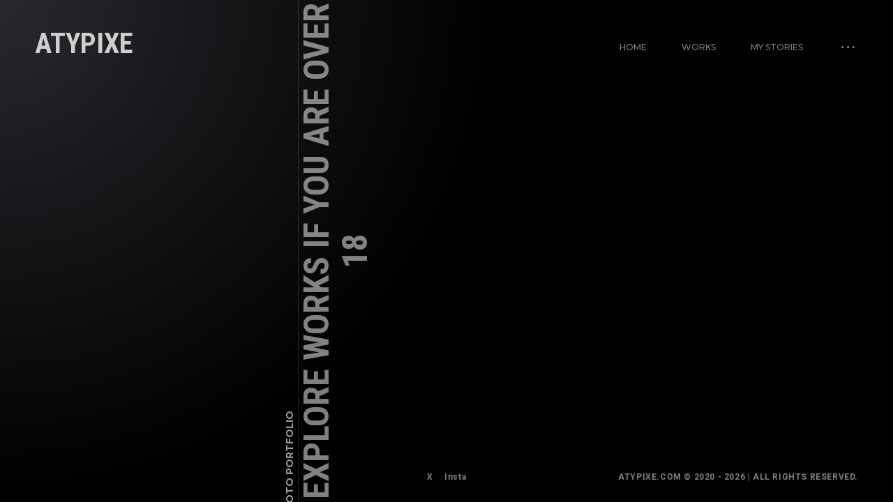

--- FILE ---
content_type: text/html; charset=UTF-8
request_url: https://www.atypixe.com/index.php/home-with-image/
body_size: 15831
content:
<!doctype html>
<html lang="en-US">
<head>
	<meta charset="UTF-8">
	<meta name="viewport" content="width=device-width, initial-scale=1, maximum-scale=1">
		<link rel="profile" href="https://gmpg.org/xfn/11">
	<title>Home with Image &#8211; ᴀᴛʏᴘɪxᴇ &#8211; ᴘʜᴏᴛᴏɢʀᴀᴘʜᴇʀ</title>
<meta name='robots' content='max-image-preview:large' />
<link rel='dns-prefetch' href='//fonts.googleapis.com' />
<link rel="alternate" type="application/rss+xml" title="ᴀᴛʏᴘɪxᴇ - ᴘʜᴏᴛᴏɢʀᴀᴘʜᴇʀ &raquo; Feed" href="https://www.atypixe.com/index.php/feed/" />
<link rel="alternate" type="application/rss+xml" title="ᴀᴛʏᴘɪxᴇ - ᴘʜᴏᴛᴏɢʀᴀᴘʜᴇʀ &raquo; Comments Feed" href="https://www.atypixe.com/index.php/comments/feed/" />
<link rel="alternate" title="oEmbed (JSON)" type="application/json+oembed" href="https://www.atypixe.com/index.php/wp-json/oembed/1.0/embed?url=https%3A%2F%2Fwww.atypixe.com%2Findex.php%2Fhome-with-image%2F" />
<link rel="alternate" title="oEmbed (XML)" type="text/xml+oembed" href="https://www.atypixe.com/index.php/wp-json/oembed/1.0/embed?url=https%3A%2F%2Fwww.atypixe.com%2Findex.php%2Fhome-with-image%2F&#038;format=xml" />
<style id='wp-img-auto-sizes-contain-inline-css' type='text/css'>
img:is([sizes=auto i],[sizes^="auto," i]){contain-intrinsic-size:3000px 1500px}
/*# sourceURL=wp-img-auto-sizes-contain-inline-css */
</style>
<link rel='stylesheet' id='ext-elementor-css-css' href='https://www.atypixe.com/wp-content/plugins/shadow-core/assets/css/ext-elementor.css?ver=6.9' type='text/css' media='all' />
<link rel='stylesheet' id='shadowcore-elements-css-css' href='https://www.atypixe.com/wp-content/plugins/shadow-core/assets/css/elements.css?ver=6.9' type='text/css' media='all' />
<link rel='stylesheet' id='shadowcore-elements-responsive-css-css' href='https://www.atypixe.com/wp-content/plugins/shadow-core/assets/css/elements-responsive.css?ver=6.9' type='text/css' media='all' />
<link rel='stylesheet' id='bdt-uikit-css' href='https://www.atypixe.com/wp-content/plugins/bdthemes-prime-slider/assets/css/bdt-uikit.css?ver=3.2' type='text/css' media='all' />
<link rel='stylesheet' id='prime-slider-site-css' href='https://www.atypixe.com/wp-content/plugins/bdthemes-prime-slider/assets/css/prime-slider-site.css?ver=2.2.0' type='text/css' media='all' />
<style id='wp-emoji-styles-inline-css' type='text/css'>

	img.wp-smiley, img.emoji {
		display: inline !important;
		border: none !important;
		box-shadow: none !important;
		height: 1em !important;
		width: 1em !important;
		margin: 0 0.07em !important;
		vertical-align: -0.1em !important;
		background: none !important;
		padding: 0 !important;
	}
/*# sourceURL=wp-emoji-styles-inline-css */
</style>
<link rel='stylesheet' id='wp-block-library-css' href='https://www.atypixe.com/wp-includes/css/dist/block-library/style.min.css?ver=6.9' type='text/css' media='all' />
<style id='classic-theme-styles-inline-css' type='text/css'>
/*! This file is auto-generated */
.wp-block-button__link{color:#fff;background-color:#32373c;border-radius:9999px;box-shadow:none;text-decoration:none;padding:calc(.667em + 2px) calc(1.333em + 2px);font-size:1.125em}.wp-block-file__button{background:#32373c;color:#fff;text-decoration:none}
/*# sourceURL=/wp-includes/css/classic-themes.min.css */
</style>
<style id='global-styles-inline-css' type='text/css'>
:root{--wp--preset--aspect-ratio--square: 1;--wp--preset--aspect-ratio--4-3: 4/3;--wp--preset--aspect-ratio--3-4: 3/4;--wp--preset--aspect-ratio--3-2: 3/2;--wp--preset--aspect-ratio--2-3: 2/3;--wp--preset--aspect-ratio--16-9: 16/9;--wp--preset--aspect-ratio--9-16: 9/16;--wp--preset--color--black: #000000;--wp--preset--color--cyan-bluish-gray: #abb8c3;--wp--preset--color--white: #ffffff;--wp--preset--color--pale-pink: #f78da7;--wp--preset--color--vivid-red: #cf2e2e;--wp--preset--color--luminous-vivid-orange: #ff6900;--wp--preset--color--luminous-vivid-amber: #fcb900;--wp--preset--color--light-green-cyan: #7bdcb5;--wp--preset--color--vivid-green-cyan: #00d084;--wp--preset--color--pale-cyan-blue: #8ed1fc;--wp--preset--color--vivid-cyan-blue: #0693e3;--wp--preset--color--vivid-purple: #9b51e0;--wp--preset--gradient--vivid-cyan-blue-to-vivid-purple: linear-gradient(135deg,rgb(6,147,227) 0%,rgb(155,81,224) 100%);--wp--preset--gradient--light-green-cyan-to-vivid-green-cyan: linear-gradient(135deg,rgb(122,220,180) 0%,rgb(0,208,130) 100%);--wp--preset--gradient--luminous-vivid-amber-to-luminous-vivid-orange: linear-gradient(135deg,rgb(252,185,0) 0%,rgb(255,105,0) 100%);--wp--preset--gradient--luminous-vivid-orange-to-vivid-red: linear-gradient(135deg,rgb(255,105,0) 0%,rgb(207,46,46) 100%);--wp--preset--gradient--very-light-gray-to-cyan-bluish-gray: linear-gradient(135deg,rgb(238,238,238) 0%,rgb(169,184,195) 100%);--wp--preset--gradient--cool-to-warm-spectrum: linear-gradient(135deg,rgb(74,234,220) 0%,rgb(151,120,209) 20%,rgb(207,42,186) 40%,rgb(238,44,130) 60%,rgb(251,105,98) 80%,rgb(254,248,76) 100%);--wp--preset--gradient--blush-light-purple: linear-gradient(135deg,rgb(255,206,236) 0%,rgb(152,150,240) 100%);--wp--preset--gradient--blush-bordeaux: linear-gradient(135deg,rgb(254,205,165) 0%,rgb(254,45,45) 50%,rgb(107,0,62) 100%);--wp--preset--gradient--luminous-dusk: linear-gradient(135deg,rgb(255,203,112) 0%,rgb(199,81,192) 50%,rgb(65,88,208) 100%);--wp--preset--gradient--pale-ocean: linear-gradient(135deg,rgb(255,245,203) 0%,rgb(182,227,212) 50%,rgb(51,167,181) 100%);--wp--preset--gradient--electric-grass: linear-gradient(135deg,rgb(202,248,128) 0%,rgb(113,206,126) 100%);--wp--preset--gradient--midnight: linear-gradient(135deg,rgb(2,3,129) 0%,rgb(40,116,252) 100%);--wp--preset--font-size--small: 13px;--wp--preset--font-size--medium: 20px;--wp--preset--font-size--large: 36px;--wp--preset--font-size--x-large: 42px;--wp--preset--spacing--20: 0.44rem;--wp--preset--spacing--30: 0.67rem;--wp--preset--spacing--40: 1rem;--wp--preset--spacing--50: 1.5rem;--wp--preset--spacing--60: 2.25rem;--wp--preset--spacing--70: 3.38rem;--wp--preset--spacing--80: 5.06rem;--wp--preset--shadow--natural: 6px 6px 9px rgba(0, 0, 0, 0.2);--wp--preset--shadow--deep: 12px 12px 50px rgba(0, 0, 0, 0.4);--wp--preset--shadow--sharp: 6px 6px 0px rgba(0, 0, 0, 0.2);--wp--preset--shadow--outlined: 6px 6px 0px -3px rgb(255, 255, 255), 6px 6px rgb(0, 0, 0);--wp--preset--shadow--crisp: 6px 6px 0px rgb(0, 0, 0);}:where(.is-layout-flex){gap: 0.5em;}:where(.is-layout-grid){gap: 0.5em;}body .is-layout-flex{display: flex;}.is-layout-flex{flex-wrap: wrap;align-items: center;}.is-layout-flex > :is(*, div){margin: 0;}body .is-layout-grid{display: grid;}.is-layout-grid > :is(*, div){margin: 0;}:where(.wp-block-columns.is-layout-flex){gap: 2em;}:where(.wp-block-columns.is-layout-grid){gap: 2em;}:where(.wp-block-post-template.is-layout-flex){gap: 1.25em;}:where(.wp-block-post-template.is-layout-grid){gap: 1.25em;}.has-black-color{color: var(--wp--preset--color--black) !important;}.has-cyan-bluish-gray-color{color: var(--wp--preset--color--cyan-bluish-gray) !important;}.has-white-color{color: var(--wp--preset--color--white) !important;}.has-pale-pink-color{color: var(--wp--preset--color--pale-pink) !important;}.has-vivid-red-color{color: var(--wp--preset--color--vivid-red) !important;}.has-luminous-vivid-orange-color{color: var(--wp--preset--color--luminous-vivid-orange) !important;}.has-luminous-vivid-amber-color{color: var(--wp--preset--color--luminous-vivid-amber) !important;}.has-light-green-cyan-color{color: var(--wp--preset--color--light-green-cyan) !important;}.has-vivid-green-cyan-color{color: var(--wp--preset--color--vivid-green-cyan) !important;}.has-pale-cyan-blue-color{color: var(--wp--preset--color--pale-cyan-blue) !important;}.has-vivid-cyan-blue-color{color: var(--wp--preset--color--vivid-cyan-blue) !important;}.has-vivid-purple-color{color: var(--wp--preset--color--vivid-purple) !important;}.has-black-background-color{background-color: var(--wp--preset--color--black) !important;}.has-cyan-bluish-gray-background-color{background-color: var(--wp--preset--color--cyan-bluish-gray) !important;}.has-white-background-color{background-color: var(--wp--preset--color--white) !important;}.has-pale-pink-background-color{background-color: var(--wp--preset--color--pale-pink) !important;}.has-vivid-red-background-color{background-color: var(--wp--preset--color--vivid-red) !important;}.has-luminous-vivid-orange-background-color{background-color: var(--wp--preset--color--luminous-vivid-orange) !important;}.has-luminous-vivid-amber-background-color{background-color: var(--wp--preset--color--luminous-vivid-amber) !important;}.has-light-green-cyan-background-color{background-color: var(--wp--preset--color--light-green-cyan) !important;}.has-vivid-green-cyan-background-color{background-color: var(--wp--preset--color--vivid-green-cyan) !important;}.has-pale-cyan-blue-background-color{background-color: var(--wp--preset--color--pale-cyan-blue) !important;}.has-vivid-cyan-blue-background-color{background-color: var(--wp--preset--color--vivid-cyan-blue) !important;}.has-vivid-purple-background-color{background-color: var(--wp--preset--color--vivid-purple) !important;}.has-black-border-color{border-color: var(--wp--preset--color--black) !important;}.has-cyan-bluish-gray-border-color{border-color: var(--wp--preset--color--cyan-bluish-gray) !important;}.has-white-border-color{border-color: var(--wp--preset--color--white) !important;}.has-pale-pink-border-color{border-color: var(--wp--preset--color--pale-pink) !important;}.has-vivid-red-border-color{border-color: var(--wp--preset--color--vivid-red) !important;}.has-luminous-vivid-orange-border-color{border-color: var(--wp--preset--color--luminous-vivid-orange) !important;}.has-luminous-vivid-amber-border-color{border-color: var(--wp--preset--color--luminous-vivid-amber) !important;}.has-light-green-cyan-border-color{border-color: var(--wp--preset--color--light-green-cyan) !important;}.has-vivid-green-cyan-border-color{border-color: var(--wp--preset--color--vivid-green-cyan) !important;}.has-pale-cyan-blue-border-color{border-color: var(--wp--preset--color--pale-cyan-blue) !important;}.has-vivid-cyan-blue-border-color{border-color: var(--wp--preset--color--vivid-cyan-blue) !important;}.has-vivid-purple-border-color{border-color: var(--wp--preset--color--vivid-purple) !important;}.has-vivid-cyan-blue-to-vivid-purple-gradient-background{background: var(--wp--preset--gradient--vivid-cyan-blue-to-vivid-purple) !important;}.has-light-green-cyan-to-vivid-green-cyan-gradient-background{background: var(--wp--preset--gradient--light-green-cyan-to-vivid-green-cyan) !important;}.has-luminous-vivid-amber-to-luminous-vivid-orange-gradient-background{background: var(--wp--preset--gradient--luminous-vivid-amber-to-luminous-vivid-orange) !important;}.has-luminous-vivid-orange-to-vivid-red-gradient-background{background: var(--wp--preset--gradient--luminous-vivid-orange-to-vivid-red) !important;}.has-very-light-gray-to-cyan-bluish-gray-gradient-background{background: var(--wp--preset--gradient--very-light-gray-to-cyan-bluish-gray) !important;}.has-cool-to-warm-spectrum-gradient-background{background: var(--wp--preset--gradient--cool-to-warm-spectrum) !important;}.has-blush-light-purple-gradient-background{background: var(--wp--preset--gradient--blush-light-purple) !important;}.has-blush-bordeaux-gradient-background{background: var(--wp--preset--gradient--blush-bordeaux) !important;}.has-luminous-dusk-gradient-background{background: var(--wp--preset--gradient--luminous-dusk) !important;}.has-pale-ocean-gradient-background{background: var(--wp--preset--gradient--pale-ocean) !important;}.has-electric-grass-gradient-background{background: var(--wp--preset--gradient--electric-grass) !important;}.has-midnight-gradient-background{background: var(--wp--preset--gradient--midnight) !important;}.has-small-font-size{font-size: var(--wp--preset--font-size--small) !important;}.has-medium-font-size{font-size: var(--wp--preset--font-size--medium) !important;}.has-large-font-size{font-size: var(--wp--preset--font-size--large) !important;}.has-x-large-font-size{font-size: var(--wp--preset--font-size--x-large) !important;}
:where(.wp-block-post-template.is-layout-flex){gap: 1.25em;}:where(.wp-block-post-template.is-layout-grid){gap: 1.25em;}
:where(.wp-block-term-template.is-layout-flex){gap: 1.25em;}:where(.wp-block-term-template.is-layout-grid){gap: 1.25em;}
:where(.wp-block-columns.is-layout-flex){gap: 2em;}:where(.wp-block-columns.is-layout-grid){gap: 2em;}
:root :where(.wp-block-pullquote){font-size: 1.5em;line-height: 1.6;}
/*# sourceURL=global-styles-inline-css */
</style>
<link rel='stylesheet' id='contact-form-7-css' href='https://www.atypixe.com/wp-content/plugins/contact-form-7/includes/css/styles.css?ver=6.1.4' type='text/css' media='all' />
<link rel='stylesheet' id='dashicons-css' href='https://www.atypixe.com/wp-includes/css/dashicons.min.css?ver=6.9' type='text/css' media='all' />
<link rel='stylesheet' id='ashade-style-css' href='https://www.atypixe.com/wp-content/themes/ashade/style.css?ver=6.9' type='text/css' media='all' />
<style id='ashade-style-inline-css' type='text/css'>

			header#ashade-header .ashade-header-inner {
				padding-top: 50px;
				padding-bottom: 50px;
			}
			.ashade-header--layout02 header#ashade-header .ashade-header-inner .ashade-logo-block {
				padding-bottom: 50px;
			}
			
			/* --- Text Logo --- */
			.ashade-text-logo {
				white-space: nowrap;
				color: #cecece;
				
				font-family: "Roboto Condensed";
				font-weight: 0;
				font-size: 40px;
				line-height: 25px;letter-spacing: 0px;text-transform: uppercase;font-style: normal;
			}
			
			body.elementor-editor-active,
			body.elementor-page,
			body.elementor-page.elementor-default {
				--e-global-color-primary: #ffffff;
				--e-global-color-secondary: #ffffff80;
				--e-global-color-text: #808080;
				--e-global-color-accent: #ffffff;
			}

			body {
				background: #000000;
				color: #808080;
				
				font-family: "Montserrat";
				font-weight: 500;
				font-size: 16px;
				line-height: 28px;letter-spacing: 0px;text-transform: none;font-style: normal;
			}
			body.ashade-spotlight--yes:before,
			body.has-spotlight:before {
				background: radial-gradient(ellipse at left top, #28282E 0%, #00000000 70%);
			}
			
			body.ashade-header-sticky .ashade-header--solid .ashade-header-inner {
				background: rgba(0, 0, 0, 0);
			}
			body.ashade-header-sticky .ashade-header--solid.is-faded .ashade-header-inner {
				background: rgba(0, 0, 0, 1);
			}
			body.ashade-header-sticky .ashade-header--gradient .ashade-header-inner {
				background-image: linear-gradient(to bottom, rgba(0, 0, 0, 1) 0%, rgba(0, 0, 0, 0) 49%, rgba(0, 0, 0, 0) 100%);
			}
			
			/* --- Scheme Color 01 --- */
			.bypostauthor .ashade-post-author-label {
				color: #000000;
			}
			.ahshade-client-image-wrap,
			ul.ashade-select__list li,
			.shadowcore-before-after-divider {
				background: #000000;
			}
			.ashade-select,
			select,
			input,
			textarea {
				background: rgba(0, 0, 0, 0);
			}
			.ashade-radio-wrap:hover,
			.ashade-checkbox-wrap:hover,
			.ashade-select:hover,
			.is-active .ashade-select,
			input:focus,
			input:hover,
			textarea:hover,
			textarea:focus {
				background: rgba(0, 0, 0, 0.5);
			}
			.ashade-categories-overlay,
			.ashade-aside-overlay,
			.ashade-menu-overlay,
			.ashade-home-block-overlay {
				background: rgba(0, 0, 0, 0.85);
			}
			.ahshade-client-toolbar,
			.ashade-home-block-overlay {
				background: rgba(0, 0, 0, 0.75);
			}
			.ashade-albums-slider-wrap .ashade-album-item .ashade-button,
			.ashade-albums-carousel-wrap .ashade-album-item .ashade-button {
				border-color: #ffffff;
				background: rgba(0, 0, 0, 0.2);
			}

			.ashade-albums-carousel .ashade-slide-caption {
				background: linear-gradient(180deg, rgba(0, 0, 0, 0) 0%, rgba(0, 0, 0, 0.7) 100%);
			}
			.ashade-albums-carousel-wrap .ashade-album-item__overlay,
			.ashade-albums-slider-wrap .ashade-album-item__overlay {
				background: linear-gradient(-90deg, rgba(0, 0, 0, 0) 0%, rgba(0, 0, 0, 1) 100%);
			}
			.ashade-grid-caption--on_photo .ashade-grid-caption,
			.ashade-grid-caption--on_hover .ashade-grid-caption {
				background: linear-gradient(180deg, rgba(0, 0, 0, 0) 0%, rgba(0, 0, 0, 0.75) 100%);
			}
			.ashade-grid-caption--on_photo .ashade-client-item .ashade-grid-caption,
			.ashade-grid-caption--on_hover .ashade-client-item .ashade-grid-caption {
				background: linear-gradient(180deg, rgba(0, 0, 0, 0) 0%, rgba(0, 0, 0, 0.5) 100%);
			}

			/* --- Scheme Color 02 --- */
			.shadowcore-ribbon-item--image.no-post-thmb,
			.shadowcore-grid-image.no-post-thmb,
			.shadowcore-pli-image-add--yes .shadowcore-posts-listing--medium .shadowcore-pli-image.shadowcore-pli-image--port:before,
			.shadowcore-pli-image-add--yes .shadowcore-posts-listing--large .shadowcore-pli-image.shadowcore-pli-image--port:before,
			.ashade-filter-wrap.ashade-filter-counters li:after,
			.ashade-filter-wrap.ashade-filter-counters a:after,
			.ashade-filter-wrap.ashade-filter-counters .ashade-mobile-filter-value:after,
			.ashade-grid-item-holder,
			.thmb-size--medium .ashade-post-preview-content,
			body .elementor-progress-wrapper,
			tt,
			kbd,
			code,
			.ashade-comment-body,
			.ashade-service-item .ashade-service-item__content,
			.shadowcore-service-card__content,
			.shadowcore-testimonials-grid .shadowcore-testimonials-item__content,
			.calendar_wrap td,
			aside#ashade-aside,
			.calendar_wrap td,
			.wp-caption {
				background: #17171B;
			}

			/* --- Scheme Color 03 --- */
			body .elementor-widget-toggle .elementor-toggle .elementor-tab-content,
			body .elementor-widget-tabs .elementor-tab-content,
			body .elementor-widget-accordion .elementor-accordion .elementor-tab-content,
			body .elementor-widget-text-editor,
			body .elementor-widget-icon-list .elementor-icon-list-item,
			body .elementor-widget-icon-list .elementor-icon-list-text,
			body .elementor-widget-image-box .elementor-image-box-content .elementor-image-box-description,
			body .elementor-widget-testimonial .elementor-testimonial-content,
			body .elementor-widget-icon-box .elementor-icon-box-content .elementor-icon-box-description,
			tt,
			kbd,
			code,
			pre,
			.ashade-comment-form p.comment-form-cookies-consent label,
			.ashade-comment-form .logged-in-as a,
			.ashade-comment-form .comment-notes,
			.ashade-comment-form .logged-in-as,
			.ashade-contact-details__list a,
			.widget_archive a,
			.widget_categories a,
			.widget_meta a,
			.widget_nav_menu a,
			.widget_pages a,
			.widget_recent_entries a,
			.widget_recent_comments a,
			ul.wp-block-archives-list a,
			ul.wp-block-categories-list a,
			ul.wp-block-latest-posts a,
			.ashade-select,
			.ashade-more-categories a,
			.ashade-comment-tools a,
			select,
			input,
			textarea,
			.shadowcore-pli-meta a,
			blockquote {
				color: #808080;
			}
			.ashade-contact-details__list li a svg path,
			.ashade-protected-form-inner .ashade-protected-input-wrap > a svg path,
			.ashade-post-navigation-wrap .ashade-post-nav-icon svg path,
			nav.pagination .nav-links a svg path,
			.ashade-select-wrap svg path,
			.ashade-search-form svg path {
				fill: #808080;
			}
			input::-webkit-input-placeholder {
				color: #808080;
			}
			input::-moz-placeholder {
				color: #808080;
			}
			input::-ms-input-placeholder {
				color: #808080;
			}
			textarea::-webkit-input-placeholder {
				color: #808080;
			}
			textarea::-moz-placeholder {
				color: #808080;
			}
			textarea::-ms-input-placeholder {
				color: #808080;
			}

			/* --- Scheme Color 04 --- */
			.shadowcore-progress-counter,
			.shadowcore-testimonials-item__author--name,
			.shadowcore-service-card__label,
			body .elementor-widget-tabs .elementor-tab-title.elementor-active,
			body .elementor-widget-toggle .elementor-toggle .elementor-tab-title.elementor-active,
			body .elementor-widget-accordion .elementor-accordion .elementor-tab-title.elementor-active,
			body .elementor-widget-progress .elementor-title,
			body .elementor-widget-counter .elementor-counter-number-wrapper,
			body .elementor-widget-icon-list .elementor-icon-list-icon i,
			body .elementor-widget-image-box .elementor-image-box-content .elementor-image-box-title,
			.ashade-client-notify-wrap .ashade-client-notify-message,
			.ashade-comment-form .logged-in-as a:hover,
			.ashade-comment-form label,
			.ashade-comment-form .comment-notes span.required,
			.ashade-comment-tools a:hover,
			.ashade-more-categories a.ashade-more-categories-close,
			.ashade-more-categories a:hover,
			.ashade-post__tags a,
			.post-nav-links span,
			nav.pagination .nav-links span.page-numbers.current,
			.post-nav-links a:hover,
			nav.pagination .nav-links a:hover,
			.ashade-nothing-found span,
			.ashade-contact-details__list a:hover,
			.calendar_wrap th
			.tagcloud a,
			.widget_rss cite,
			.ashade-aside-close:hover,
			ul.ashade-select__list li:hover,
			.ashade-contact-form__response,
			.ashade-button,
			button,
			input[type="button"],
			input[type="reset"],
			input[type="submit"],
			body .wp-block-file a.wp-block-file__button,
			blockquote cite,
			cite,
			a,
			a:hover,
			.ashade-smooth-scroll .wp-block-cover-image.has-parallax,
			.ashade-smooth-scroll .wp-block-cover.has-parallax,
			.wp-block-cover-image,
			.wp-block-cover,
			.calendar_wrap th,
			var {
				color: #ffffff;
			}
			a.ashade-mobile-menu-button svg rect {
				fill: #ffffff;
			}
			nav.ashade-nav ul li a {
				color: rgba(255, 255, 255, 0.5);
			}
			.ashade-footer-inner > div > .ashade-footer-menu-wrap .ashade-footer-menu li:hover > a,
			.ashade-footer-inner > div > .ashade-footer-menu-wrap .ashade-footer-menu li.current-menu-parent > a,
			.ashade-footer-inner > div > .ashade-footer-menu-wrap .ashade-footer-menu li.current-menu-item > a,
			.ashade-footer-inner > div > .ashade-footer-menu-wrap .ashade-footer-menu li.current-menu-ancestor > a,
			nav.ashade-nav ul.main-menu li:hover > a,
			nav.ashade-nav ul.main-menu li.current-menu-parent > a,
			nav.ashade-nav ul.main-menu li.current-menu-item > a,
			nav.ashade-nav ul.main-menu li.current-menu-ancestor > a {
				color: rgba(255, 255, 255, 1);
			}
			.shadowcore-coming-soon__count,
			body span.wpcf7-form-control-wrap span.wpcf7-not-valid-tip,
			body .elementor-widget-image-gallery .gallery-item .gallery-caption,
			body .elementor-widget-testimonial .elementor-testimonial-name,
			.widget_archive a[aria-current="page"],
			.widget_categories a[aria-current="page"],
			.widget_meta a[aria-current="page"],
			.widget_nav_menu a[aria-current="page"],
			.widget_pages a[aria-current="page"],
			.widget_recent_entries a[aria-current="page"],
			.widget_recent_comments a[aria-current="page"],
			.widget_rss a[aria-current="page"],
			ul.wp-block-archives-list a[aria-current="page"],
			ul.wp-block-categories-list a[aria-current="page"],
			ul.wp-block-latest-posts a[aria-current="page"],
			.widget_archive a:hover,
			.widget_categories a:hover,
			.widget_meta a:hover,
			.widget_nav_menu a:hover,
			.widget_pages a:hover,
			.widget_recent_entries a:hover,
			.widget_recent_comments a:hover,
			.widget_rss a:hover,
			ul.wp-block-archives-list a:hover,
			ul.wp-block-categories-list a:hover,
			ul.wp-block-latest-posts a:hover,
			.ashade-back-wrap.is-loaded .ashade-back.is-to-top:hover span:last-child,
			.ashade-back-wrap.is-loaded .ashade-back:hover span:last-child,
			body .elementor-widget-text-editor.elementor-drop-cap-view-framed .elementor-drop-cap,
			body .elementor-widget-text-editor.elementor-drop-cap-view-default .elementor-drop-cap,
			.is-dropcap::first-letter,
			.ashade-mobile-title-wrap h1 > span > span a:hover,
			.ashade-page-title-wrap h1 > span > span a:hover,
			.ashade-post-preview-footer .ashade-post-preview-footer--lp a:hover,
			.shadowcore-blog-listing .ashade-post-preview-title > span a:hover,
			.ashade-blog-listing .ashade-post-preview-title > span a:hover,
			.ashade-grid-caption,
			.shadowcore-grid-caption,
			nav.ashade-mobile-menu ul.main-menu > li > a,
			.ashade-cursor span.ashade-cursor-label,
			.calendar_wrap #prev,
			.calendar_wrap #next,
			.ashade-slider-prev,
			.ashade-slider-next,
			.ashade-counter-value,
			.ashade-home-link span:last-child,
			.ashade-back span:last-child,
			.ashade-progress-counter,
			.ashade-albums-carousel-wrap .ashade-album-item__title h2,
			.ashade-albums-carousel-wrap .ashade-album-item__title h2 span,
			.ashade-albums-slider-wrap .ashade-album-item__explore a,
			.ashade-albums-slider-wrap .ashade-album-item__title h2,
			.ashade-albums-slider-wrap .ashade-album-item__explore a span,
			.ashade-albums-slider-wrap .ashade-album-item__title h2 span,
			body .elementor-widget-icon-box .elementor-icon-box-content .elementor-icon-box-title,
			.shadowcore-pgi__title,
			.shadowcore-pri__title,
			.shadowcore-psi__title,
			.shadowcore-ribbon-caption,
			.shadowcore-kenburns-caption,
			.shadowcore-slider-caption,
			h1, h2, h3, h4, h5, h6 {
				color: #ffffff;
			}

			.shadowcore-progress-item-wrap svg circle:last-child {
				stroke: #ffffff;
			}
			.ashade-contact-details__list li a:hover svg path,
			.ashade-socials a svg path,
			.ashade-protected-form-inner .ashade-protected-input-wrap > a:hover svg path,
			.ashade-post-navigation-wrap > div:hover .ashade-post-nav-icon svg path,
			nav.pagination .nav-links a:hover svg path,
			.ashade-search-form svg:hover path {
				fill: #ffffff;
			}
			body:not(.has-to-top) .ashade-back-wrap .ashade-back.is-to-top span:last-child,
			.ashade-home-link--works.is-inactive.is-loaded .ashade-home-link:hover span:first-child,
			.ashade-home-link--works.is-inactive.is-loaded span:first-child,
			.ashade-home-link--works.is-inactive span:first-child,
			.ashade-home-link--works span:first-child,
			.ashade-home-link--works.is-inactive.is-loaded .ashade-home-link:hover span:last-child,
			.ashade-home-link--works.is-inactive.is-loaded span:last-child,
			.ashade-home-link--works.is-inactive span:last-child,
			.ashade-home-link--works span:last-child,
			.ashade-home-link--contacts.is-inactive.is-loaded .ashade-home-link:hover span:first-child,
			.ashade-home-link--contacts.is-inactive.is-loaded span:first-child,
			.ashade-home-link--contacts.is-inactive span:first-child,
			.ashade-home-link--contacts span:first-child,
			.ashade-home-link--contacts.is-inactive.is-loaded .ashade-home-link:hover span:last-child,
			.ashade-home-link--contacts.is-inactive.is-loaded span:last-child,
			.ashade-home-link--contacts.is-inactive span:last-child,
			.ashade-home-link--contacts span:last-child,
			.ashade-back-wrap.is-loaded .ashade-back.in-action.is-to-top span:last-child,
			.ashade-back-wrap.is-loaded .ashade-back.in-action span:last-child,
			.has-to-top .ashade-back-wrap.is-loaded .ashade-back.in-action.is-to-top span:last-child,
			.has-to-top .ashade-back-wrap.is-loaded .ashade-back.in-action span:last-child,
			.ashade-back-wrap .ashade-back span:last-child {
				color: rgba(255, 255, 255, 0);
			}
			.ashade-albums-template--slider .ashade-page-title-wrap a,
			.ashade-albums-template--slider .ashade-page-title-wrap.is-loaded h1 span,
			.single-ashade-clients .ashade-page-title-wrap.is-loaded h1 span {
				color: rgba(255, 255, 255, 0.3);
			}
			.ashade-mobile-title-wrap h1,
			.ashade-page-title-wrap h1,
			.ashade-home-link--works.is-loaded span:last-child,
			.ashade-home-link--contacts.is-loaded span:last-child,
			.ashade-footer-inner a,
			.ashade-footer-inner,
			.ashade-back-wrap.is-loaded .ashade-back:not(.is-to-top) span:last-child,
			.has-to-top .ashade-back-wrap.is-loaded .ashade-back.is-to-top span:last-child {
				color: rgba(255, 255, 255, 0.5);
			}
			.ashade-home-link--works.is-loaded span:first-child,
			.ashade-home-link--contacts.is-loaded span:first-child {
				color: rgba(255, 255, 255, 0.6);
			}
			.shadowcore-slider-nav a,
			.ashade-404-text span {
				color: rgba(255, 255, 255, 0.75);
			}
			.ashade-home-link--works.is-loaded .ashade-home-link:hover span:first-child,
			.ashade-home-link--contacts.is-loaded .ashade-home-link:hover span:first-child {
				color: rgba(255, 255, 255, 0.8);
			}
			.shadowcore-slider-nav a:hover,
			.ashade-back-wrap.is-loaded .ashade-back:hover span:last-child,
			.ashade-footer-inner a:hover,
			.ashade-albums-template--slider .ashade-page-title-wrap a:hover {
				color: rgba(255, 255, 255, 1);
			}
			.ashade-home-link--works.is-loaded .ashade-home-link:hover span:last-child,
			.ashade-home-link--contacts.is-loaded .ashade-home-link:hover span:last-child {
				color: #ffffff;
			}
			.ashade-post-navigation-wrap > div:hover .ashade-post-nav-icon,
			.ashade-post__tags a:hover,
			.post-nav-links span,
			nav.pagination .nav-links span.page-numbers.current,
			.ashade-albums-carousel-wrap .ashade-album-item .ashade-button,
			.tagcloud a:hover,
			.ashade-button:hover,
			button:hover,
			input[type="button"]:hover,
			input[type="reset"]:hover,
			input[type="submit"]:hover,
			body .wp-block-file a.wp-block-file__button:hover {
				border-color: #ffffff;
			}
			.ashade-grid-item-holder span:before {
				border-color: transparent transparent transparent #ffffff;
			}
			.ashade-albums-carousel-progress > div,
			.ashade-aside-close:hover:before,
			.ashade-aside-close:hover:after,
			a.ashade-aside-toggler span,
			a.ashade-aside-toggler span:nth-child(2):before,
			a.ashade-aside-toggler span:nth-child(2):after {
				background: #ffffff;
			}
			.ashade-post-navigation-wrap.has-prev.has-next:before,
			.ashade-albums-slider-wrap .ashade-album-item__explore:before,
			.ashade-albums-slider-wrap .ashade-album-item__title:before,
			.ashade-albums-carousel-wrap .ashade-album-item__title:before,
			.ashade-home-link-wrap:before,
			body:not(.ashade-layout--horizontal) .ashade-back-wrap:before,
			body.ashade-layout--horizontal .ashade-back-wrap:before,
			body.ashade-layout--horizontal .ashade-page-title-wrap.ashade-page-title--is-alone h1:before,
			body.ashade-layout--horizontal .ashade-page-title-wrap.ashade-page-title--is-alone h1:after,
			.ashade-mobile-title-wrap h1 > span > span:before,
			.ashade-page-title-wrap h1 > span > span:before,
			nav.ashade-nav ul.sub-menu ul.sub-menu:before,
			.ashade-mobile-title-wrap:before,
			.ashade-page-title-wrap:before {
				background: rgba(255, 255, 255, 0.15);
			}
			.shadowcore-testimonials-carousel .tns-nav button {
				background: rgba(255, 255, 255, 0.25);
			}
			.shadowcore-testimonials-carousel .tns-nav button.tns-nav-active {
				background: rgba(255, 255, 255, 0.75);
			}
			.shadowcore-testimonials-carousel .tns-nav button:hover {
				background: rgba(255, 255, 255, 0.5);
			}
			#ashade-comments {
				border-color: rgba(255, 255, 255, 0.15);
			}
			body .swiper-pagination-bullet {
				background: #ffffff;
			}

			form.wpcf7-form.in-process:before {
				border-color: rgba(255, 255, 255, 0.5);
				border-top-color: rgba(255, 255, 255, 1);
			}

			/* --- Scheme Color 05 --- */
			body span.wpcf7-form-control-wrap span.wpcf7-not-valid-tip:before {
				border-color: transparent transparent #5C5C60 transparent;
			}
			.shadowcore-coming-soon__label,
			.shadowcore-progress-label,
			.shadowcore-testimonials-item__author--name span,
			.shadowcore-service-card__label span,
			body .elementor-widget-tabs .elementor-tab-title,
			body .elementor-widget-toggle .elementor-toggle .elementor-tab-title,
			body .elementor-widget-accordion .elementor-accordion .elementor-tab-title,
			body .elementor-widget-testimonial .elementor-testimonial-job,
			body .elementor-widget-counter .elementor-counter-title,
			.calendar_wrap caption,
			ul.wp-block-categories-list li,
			.widget_categories li,
			.widget_pages li,
			.widget_nav_menu li,
			.widget_rss li,
			blockquote:before,
			.ashade-mobile-title-wrap h1 > span > span a,
			.ashade-page-title-wrap h1 > span > span a,
			.ashade-post-preview-footer .ashade-post-preview-footer--lp a,
			.shadowcore-blog-listing .ashade-post-preview-title > span a,
			.ashade-blog-listing .ashade-post-preview-title > span a,
			.ashade-post-preview-footer .ashade-post-preview-footer--lp,
			.ashade-counter-label,
			.ashade-progress-label,
			label,
			legend,
			.ashade-aside-close,
			blockquote:before,
			.ashade-back span:first-child,
			span.rss-date,
			h1 span,
			h2 span,
			h3 span,
			h4 span,
			h5 span,
			h6 span,
			.shadowcore-pgi__meta,
			.shadowcore-pli-meta div,
			time.wp-block-latest-comments__comment-date,
			time.wp-block-latest-posts__post-date,
			strike,
			.calendar_wrap caption,
			body .elementor-star-rating i:before,
			del {
				color: #5C5C60;
			}
			body:not(.has-to-top) .ashade-back-wrap .ashade-back.is-to-top span:first-child,
			.ashade-back-wrap.is-loaded .ashade-back.in-action.is-to-top span:first-child,
			.ashade-back-wrap.is-loaded .ashade-back.in-action span:first-child,
			.has-to-top .ashade-back-wrap.is-loaded .ashade-back.in-action.is-to-top span:first-child,
			.has-to-top .ashade-back-wrap.is-loaded .ashade-back.in-action span:first-child,
			.ashade-back-wrap .ashade-back span:first-child {
				color: rgba(92, 92, 96, 0);
			}
			.ashade-back-wrap.is-loaded .ashade-back:not(.is-to-top) span:first-child,
			.has-to-top .ashade-back-wrap.is-loaded .ashade-back.is-to-top span:first-child {
				color: rgba(92, 92, 96, 1);
			}
			.shadowcore-ribbon-description,
			.shadowcore-kenburns-description,
			.shadowcore-slider-description,
			.shadowcore-psi__meta,
			.shadowcore-pri__meta,
			.ashade-back-wrap.ashade-ribbon-return.is-loaded .ashade-back:not(.is-to-top) span:first-child,
			.ashade-back-wrap.ashade-slider-return.is-loaded .ashade-back:not(.is-to-top) span:first-child {
				color: rgba(255, 255, 255, 0.7);
			}
			.ashade-back-wrap.ashade-ribbon-return.is-loaded .ashade-back:not(.is-to-top):hover span:first-child,
			.ashade-back-wrap.ashade-slider-return.is-loaded .ashade-back:not(.is-to-top):hover span:first-child {
				color: rgba(255, 255, 255, 1);
			}

			body span.wpcf7-form-control-wrap span.wpcf7-not-valid-tip,
			body .elementor-widget-progress .elementor-progress-wrapper .elementor-progress-bar,
			.bypostauthor .ashade-post-author-label,
			.ashade-checkbox-wrap:hover:before,
			.ashade-checkbox-wrap:hover:after,
			.ashade-radio-wrap:hover:before {
				background: #5C5C60;
			}
			.post-nav-links a:hover,
			nav.pagination .nav-links a:hover,
			.ashade-contact-icon,
			.ashade-aside-close:before,
			.ashade-aside-close:after,
			.ashade-radio-wrap:hover,
			.ashade-checkbox-wrap:hover,
			.ashade-select:hover,
			.is-active .ashade-select,
			input:focus,
			input:hover,
			textarea:hover,
			textarea:focus,
			.is-active ul.ashade-select__list {
				border-color: #5C5C60;
			}

			/* --- Scheme Color 06 --- */
			.shadowcore-progress-item-wrap svg circle:first-child {
				stroke: #313133;
			}
			body .elementor-toggle .elementor-tab-title,
			body .elementor-widget-tabs .elementor-tab-mobile-title,
			body .elementor-widget-tabs .elementor-tab-desktop-title.elementor-active,
			body .elementor-widget-tabs .elementor-tab-title:before,
			body .elementor-widget-tabs .elementor-tab-title:after,
			body .elementor-widget-tabs .elementor-tab-content,
			body .elementor-widget-tabs .elementor-tabs-content-wrapper,
			body .elementor-widget-tabs .elementor-tab-title:after,
			body .elementor-widget-tabs .elementor-tab-title:before,
			body .elementor-accordion .elementor-accordion-item,
			body .elementor-accordion .elementor-tab-content,
			body .elementor-toggle .elementor-tab-content,e
			body .elementor-toggle .elementor-tab-title,
			hr,
			.wp-caption,
			ul.ashade-select__list li,
			.ashade-post-navigation-wrap .ashade-post-nav-icon,
			.ashade-post__tags a,
			.post-nav-links a,
			nav.pagination .nav-links a,
			nav.pagination .nav-links span,
			.ashade-post-preview.sticky .ashade-preview-header:before,
			.tagcloud a,
			.ashade-radio-wrap,
			.ashade-checkbox-wrap,
			ul.ashade-select__list,
			.ashade-button,
			button,
			input[type="button"],
			input[type="reset"],
			input[type="submit"],
			body .wp-block-file a.wp-block-file__button,
			.ashade-select,
			select,
			input,
			textarea,
			table th,
			.wp-block-table.is-style-stripes {
				border-color: #313133;
			}
			.ashade-aside--right .calendar_wrap td,
			.ashade-comment-tools a.comment-edit-link:after,
			.ashade-comment-author__image,
			nav.pagination .nav-links > a:before,
			nav.pagination .nav-links > span:before,
			.ashade-albums-carousel-progress,
			.ashade-aside--right .calendar_wrap td,
			ul.wp-block-categories-list li ul:before,
			.widget_categories li ul:before,
			.widget_pages li ul:before,
			.widget_nav_menu li ul:before,
			.widget_rss li ul:before,
			.ashade-checkbox-wrap:before,
			.ashade-checkbox-wrap:after,
			.ashade-radio-wrap:before {
				background: #313133;
			}

			/* TYPOGRAPHY
			   ---------- */
			
				/* --- Main Menu --- */
				nav.ashade-nav ul li a {
					
				font-family: "Montserrat";
				font-weight: 500;
				font-size: 12px;
				line-height: 29px;letter-spacing: 0px;text-transform: uppercase;font-style: normal;
				}
			
			/* --- Content Typography --- */
			p,
			.ashade-widget--about__head {
				margin: 0 0 28px 0;
			}
			aside .ashade-widget--about__content,
			aside .ashade-widget p {
				font-size: 15px;
				line-height: 28px;
			}
			aside .ashade-widget--contacts .ashade-contact-details__list li {
				font-size: 14px;
			}
			a.ashade-category-more {
				font-size: 16px;
			}

			hr {
				margin-top: 56px;
				margin-bottom: 56px;
			}
			.wp-block-media-text,
			ul.wp-block-gallery,
			.wp-block-cover,
			.wp-block-cover.aligncenter,
			div.aligncenter.wp-block-cover,
			.wp-block-button,
			.ashade-widget p,
			.ashade-widget--contacts .ashade-contact-details__list {
				margin-bottom: 28px;
			}
			.ashade-widget--contacts .ashade-contact-details__list {
				margin: 0;
			}
			
			/* --- Overheads Typography --- */
			.shadowcore-coming-soon__label,
			.shadowcore-progress-label,
			.shadowcore-testimonials-item__author--name span,
			.shadowcore-service-card__label span,
			body .elementor-widget-tabs .elementor-tab-title,
			body .elementor-widget-toggle .elementor-toggle .elementor-tab-title,
			body .elementor-widget-accordion .elementor-accordion .elementor-tab-title,
			body .elementor-widget-image-gallery .gallery-item .gallery-caption,
			body .elementor-widget-testimonial .elementor-testimonial-job,
			body .elementor-widget-counter .elementor-counter-title,
			.ashade-post-preview-footer .ashade-post-preview-footer--lp,
			.ashade-albums-slider-wrap .ashade-album-item__explore a span,
			.ashade-counter-label,
			.ashade-progress-label,
			.ashade-home-link span:first-child,
			label,
			legend,
			.ashade-aside-close,
			blockquote:before,
			.ashade-back span:first-child,
			span.rss-date,
			time.wp-block-latest-comments__comment-date,
			time.wp-block-latest-posts__post-date,
			.shadowcore-pli-meta div,
			.shadowcore-pgi__meta,
			.shadowcore-pri__meta,
			.shadowcore-psi__meta,
			h1 span,
			h2 span,
			h3 span,
			h4 span,
			h5 span,
			h6 span {
				font-family: Montserrat;
				font-weight: 700;
				text-transform: uppercase;
				font-style: normal;
			
			}
			.ashade-counter-label,
			h1 span {
				
				font-size: 16px;
				line-height: 19px;
				letter-spacing: 0px;
				margin: 0 0 -2px 0;
			
			}
			.ashade-albums-slider .ashade-album-item__explore span,
			.ashade-home-link span:first-child,
			.ashade-back span:first-child,
			h2 span {
				
				font-size: 14px;
				line-height: 18px;
				letter-spacing: 0px;
				margin: 0 0 -3px 0;
			
			}
			.shadowcore-psi__meta,
			.shadowcore-pri__meta,
			h3 span {
				
				font-size: 14px;
				line-height: 18px;
				letter-spacing: 0px;
				margin: 0 0 -1px 0;
			
			}
			.shadowcore-pli-meta div,
			.shadowcore-service-card__label span,
			.ashade-post-preview-footer span,
			.ashade-post-preview-footer a,
			h4 span {
				
				font-size: 12px;
				line-height: 15px;
				letter-spacing: 0px;
				margin: 0 0 0px 0;
			
			}
			.shadowcore-pgi__meta,
			h5 span {
				
				font-size: 12px;
				line-height: 15px;
				letter-spacing: 0px;
				margin: 0 0 0px 0;
			
			}
			.shadowcore-testimonials-item__author--name span,
			body .elementor-widget-testimonial .elementor-testimonial-job,
			time.wp-block-latest-comments__comment-date,
			time.wp-block-latest-posts__post-date,
			h6 span {
				
				font-size: 10px;
				line-height: 13px;
				letter-spacing: 0px;
				margin: 0 0 0px 0;
			
			}

			/* --- Headings Typography --- */
			.ashade-albums-slider .ashade-album-item__explore,
			.shadowcore-coming-soon__count,
			.shadowcore-progress-counter,
			.shadowcore-testimonials-item__author--name,
			.shadowcore-service-card__label,
			body .elementor-widget-heading .elementor-heading-title,
			body .elementor-widget-testimonial .elementor-testimonial-name,
			body .elementor-widget-counter .elementor-counter-number-wrapper,
			.ashade-grid-caption,
			.shadowcore-grid-caption,
			nav.ashade-mobile-menu ul.main-menu > li > a,
			.ashade-cursor span.ashade-cursor-label,
			.calendar_wrap #prev,
			.calendar_wrap #next,
			.ashade-slider-prev,
			.ashade-slider-next,
			.shadowcore-slider-nav a,
			.ashade-counter-value,
			.ashade-home-link span:last-child,
			body .elementor-widget-text-editor.elementor-drop-cap-view-framed .elementor-drop-cap,
			body .elementor-widget-text-editor.elementor-drop-cap-view-default .elementor-drop-cap,
			.is-dropcap::first-letter,
			.ashade-back span:last-child,
			.ashade-progress-counter,
			body .elementor-widget-image-box .elementor-image-box-content .elementor-image-box-title,
			body .elementor-widget-progress .elementor-title,
			.shadowcore-pgi__title,
			.shadowcore-psi__title,
			.shadowcore-pri__title,
			.shadowcore-ribbon-caption,
			.shadowcore-kenburns-caption,
			.shadowcore-slider-caption,
			h1, h2, h3, h4, h5, h6 {
				font-family: Roboto;
				font-weight: 700;
				text-transform: uppercase;
				font-style: normal;
				
			}
			body .elementor-widget-text-editor.elementor-drop-cap-view-framed .elementor-drop-cap,
			body .elementor-widget-text-editor.elementor-drop-cap-view-default .elementor-drop-cap,
			body .elementor-widget-heading h1.elementor-heading-title,
			.elementor-widget-icon-box .elementor-icon-box-content h1.elementor-icon-box-title span,
			.is-dropcap::first-letter,
			h1 {
				
			font-size: 60px;
			line-height: 65px;
			letter-spacing: 0px;
			margin: 0 0 34px 0;
			
			}
			body .elementor-widget-heading h2.elementor-heading-title,
			.elementor-widget-icon-box .elementor-icon-box-content h2.elementor-icon-box-title span,
			.ashade-albums-slider .ashade-album-item__explore,
			.ashade-home-link span:last-child,
			.ashade-back span:last-child,
			h2 {
				
			font-size: 50px;
			line-height: 55px;
			letter-spacing: 0px;
			margin: 0 0 28px 0;
			
			}
			.shadowcore-ribbon-caption,
			.shadowcore-kenburns-caption,
			.shadowcore-slider-caption,
			.shadowcore-psi__title,
			.shadowcore-pri__title,
			body .elementor-widget-heading h3.elementor-heading-title,
			.elementor-widget-icon-box .elementor-icon-box-content h3.elementor-icon-box-title span,
			h3 {
				
			font-size: 40px;
			line-height: 45px;
			letter-spacing: 0px;
			margin: 0 0 25px 0;
			
			}
			body .elementor-widget-heading h4.elementor-heading-title,
			.shadowcore-progress-counter,
			.shadowcore-service-card__label,
			.elementor-widget-icon-box .elementor-icon-box-content h4.elementor-icon-box-title span,
			.ashade-slider-prev,
			.ashade-slider-next,
			.shadowcore-slider-nav a,
			.ashade-progress-counter,
			h4 {
				
			font-size: 30px;
			line-height: 35px;
			letter-spacing: 0px;
			margin: 0 0 20px 0;
			
			}
			.shadowcore-pgi__title,
			body .elementor-widget-heading h5.elementor-heading-title,
			.elementor-widget-icon-box .elementor-icon-box-content h5.elementor-icon-box-title span,
			nav.ashade-mobile-menu ul.main-menu > li > a,
			h5 {
				
			font-size: 24px;
			line-height: 29px;
			letter-spacing: 0px;
			margin: 0 0 18px 0;
			
			}
			body .elementor-widget-heading h6.elementor-heading-title,
			.shadowcore-testimonials-item__author--name,
			body .elementor-widget-testimonial .elementor-testimonial-name,
			body .elementor-widget-progress .elementor-title,
			.elementor-widget-icon-box .elementor-icon-box-content h6.elementor-icon-box-title span,
			.calendar_wrap #prev,
			.calendar_wrap #next,
			h6 {
				
			font-size: 20px;
			line-height: 25px;
			letter-spacing: 0px;
			margin: 0 0 15px 0;
			
			}
			.shadowcore-ribbon-caption,
			.shadowcore-kenburns-caption,
			.shadowcore-slider-caption,
			.shadowcore-psi__title,
			.shadowcore-pri__title,
			.shadowcore-pgi__title,
			body .elementor-widget-heading h1.elementor-heading-title:last-child,
			body .elementor-widget-heading h2.elementor-heading-title:last-child,
			body .elementor-widget-heading h3.elementor-heading-title:last-child,
			body .elementor-widget-heading h4.elementor-heading-title:last-child,
			body .elementor-widget-heading h5.elementor-heading-title:last-child,
			body .elementor-widget-heading h6.elementor-heading-title:last-child,
			.ashade-col h1:last-child,
			.ashade-col h2:last-child,
			.ashade-col h3:last-child,
			.ashade-col h4:last-child,
			.ashade-col h5:last-child,
			.ashade-col h6:last-child {
				margin: 0;
			}

			/* --- Titles --- */
			.ashade-mobile-title-wrap h1,
			.ashade-page-title-wrap h1,
			.ashade-home-link-wrap span:last-child,
			.ashade-albums-carousel-wrap .ashade-album-item__title h2,
			.ashade-albums-slider-wrap .ashade-album-item__explore a,
			.ashade-albums-slider-wrap .ashade-album-item__title h2,
			.bypostauthor .ashade-post-author-label {
				font-family: Roboto Condensed;
				font-weight: 700;
				text-transform: uppercase;
				font-style: normal;
			}

			/* --- Blockquote Typography --- */
			blockquote {
				
				font-family: "Montserrat";
				font-weight: 500;
				font-size: 20px;
				line-height: 32px;letter-spacing: 0px;text-transform: none;font-style: normal;
				padding: 0 0 0 60px;
				margin: 0 0 32px 0;
			}
			blockquote:before {
				font-size: 80px;
				line-height: 80px;
			}
			blockquote cite {
				
				font-family: "Montserrat";
				font-weight: 700;
				font-size: 12px;
				line-height: 18px;letter-spacing: 0px;text-transform: none;font-style: normal;
				text-align: right;
				padding: 7px 0 0 0;
			}
			
			/* --- Dropcap Typography --- */
			body .elementor-widget-text-editor.elementor-drop-cap-view-framed .elementor-drop-cap,
			body .elementor-widget-text-editor.elementor-drop-cap-view-default .elementor-drop-cap,
			.is-dropcap::first-letter {
				margin: -4px 20px 0px 0;
				
				font-family: "Roboto";
				font-weight: 700;
				font-size: 75px;
				line-height: 80px;letter-spacing: 0px;text-transform: uppercase;font-style: normal;
				
			}
			
			/* --- Table Typography --- */
			table {
				text-align: center;
				border-style: solid;
				border-width: 1px;
				border-collapse: collapse;
				margin: 0 0 28px 0;
			}
			table th,
			table td {
				border-style: solid;
				border-width: 1px;
				padding: 10px 20px 10px 20px;
				text-align: center;
				vertical-align: middle;
			}
			
			/* --- List Typography --- */
			ol,
			ul {
				padding: 0 0 0 17px;
				margin: 0 0 28px 0;
			}
			ol li,
			ul li {
				padding: 0px 0px 0px 13px;
				
			}
			ul li {
				list-style: disc;
			}
			
			/* --- Forms and Fields --- */
			.ashade-select,
			select,
			input,
			textarea {
				height: 50px;
				border-style: solid;
				border-width: 2px;
				border-radius: 0px 0px 0px 0px;
				padding: 15px 20px 15px 20px;
				margin: 0 0 20px 0;
				
				font-family: "Montserrat";
				font-weight: 500;
				font-size: 14px;
				line-height: 16px;letter-spacing: 0px;text-transform: none;font-style: normal;
			}
			textarea {
				height: 230px;
			}
			
			.tagcloud a,
			.ashade-post__tags a,
			.ashade-button,
			button,
			input[type="button"],
			input[type="reset"],
			input[type="submit"],
			body .wp-block-file a.wp-block-file__button {
				height: 50px;
				margin: 0 0 0px 0;
				background: transparent;
				border-style: solid;
				border-width: 2px;
				border-radius: 0px 0px 0px 0px;
				padding: 15px 40px 15px 40px;
				
				font-family: "Roboto";
				font-weight: 700;
				font-size: 14px;
				line-height: 16px;letter-spacing: 0px;text-transform: uppercase;font-style: normal;
			}
			.ashade-comment-tools a {
				
				font-family: "Roboto";
				font-weight: 700;
				font-size: 14px;
				line-height: 16px;letter-spacing: 0px;text-transform: uppercase;font-style: normal;
			}
			.ashade-comment-tools a {
				font-size: 12px;
				line-height: 20px;
			}
			
			body .wpcf7-response-output,
			body .wpcf7-response-output.wpcf7-validation-errors {
				color: #ffffff;
			}
			span.wpcf7-not-valid-tip,
			.wpcf7-response-output.wpcf7-validation-errors {
				
				font-family: "Montserrat";
				font-weight: 500;
				font-size: 12px;
				line-height: 20px;letter-spacing: 0px;text-transform: none;font-style: normal;
			}
			
				.ashade-404-text h1 {
					color: #ffffff;
				}
				.ashade-404-text span {
					color: #c0c0c0;
				}
			
			.ashade-footer-inner {
				
				font-family: "Roboto";
				font-weight: 700;
				font-size: 12px;
				line-height: 20px;letter-spacing: 0.6px;text-transform: uppercase;font-style: normal;
				text-transform: none;
				font-style: normal;
				padding: 25px 50px 26px 50px;
			}
			.ashade-footer-inner .ashade-socials.ashade-socials--text {
				text-transform: none;
				font-style: normal;
			}
			.ashade-footer-inner .ashade-footer__copyright {
				text-transform: uppercase;
				font-style: normal;
			}
			.ashade-footer-inner ul li {
				padding: 0;
				margin: 0 17px 0 0;
				list-style: none;
			}
			.ashade-contact-details__list li a svg,
			.ashade-footer-inner ul.ashade-socials--icon a {
				width: 15px;
				height: 15px;
			}
			.ashade-footer-inner .ashade-footer-menu {
				text-transform: uppercase;
				font-style: normal;
			}
			
			.ashade-attachment-background.ashade-page-background {
				filter: blur(5px);
			}
			.blocks-gallery-caption,
			.wp-block-embed figcaption,
			.wp-block-image figcaption {
				color: #ffffff;
			}
			
				/* --- Main Menu --- */
				.ashade-filter-wrap a {
					color: rgba(255, 255, 255, 0.5);
					
				font-family: "Montserrat";
				font-weight: 500;
				font-size: 12px;
				line-height: 29px;letter-spacing: 0px;text-transform: uppercase;font-style: normal;
				}
				.ashade-filter-wrap a:hover,
				.ashade-filter-wrap a.is-active {
					color: rgba(255, 255, 255, 1);
				}
				.ashade-mobile-filter {
					border: 2px solid #313133;
					background: #000000;
				}
				.ashade-mobile-filter .ashade-mobile-filter-label {
					background: #313133;
					color: #ffffff;
				}
				.ashade-mobile-filter-wrap svg path {
					fill: #ffffff;
				}
				.ashade-mobile-filter-list {
					border: 2px solid #313133;
					background: #000000;
				}
				.ashade-mobile-filter-list li {
					border-top: 2px solid #313133;
				}
				.ashade-mobile-filter-list li.is-active {
					color: #ffffff;
				}
				.ashade-mobile-filter-list li:first-child {
					border-top: none;
				}
			
			body .elementor-widget-heading .elementor-heading-title,
			body .elementor-widget-icon.elementor-view-framed .elementor-icon,
			body .elementor-widget-icon.elementor-view-default .elementor-icon {
				color: #ffffff;
			}
			body .elementor-widget-heading .elementor-heading-title > span,
			body .elementor-widget-icon.elementor-view-framed .elementor-icon > span,
			body .elementor-widget-icon.elementor-view-default .elementor-icon > span {
				color: #5C5C60;
			}
			body .elementor-widget-icon-box.elementor-view-framed .elementor-icon,
			body .elementor-widget-icon-box.elementor-view-default .elementor-icon {
				fill: #ffffff;
				color: #ffffff;
				border-color: #ffffff;
			}
			body .elementor-widget-icon-box.elementor-view-stacked .elementor-icon {
				background: #5C5C60;
			}
			body .elementor-widget-toggle .elementor-toggle .elementor-tab-content,
			body .elementor-widget-tabs .elementor-tab-content,
			body .elementor-widget-accordion .elementor-accordion .elementor-tab-content,
			body .elementor-widget-text-editor,
			body .elementor-widget-icon-list .elementor-icon-list-item,
			body .elementor-widget-image-box .elementor-image-box-content .elementor-image-box-description,
			body .elementor-widget-testimonial .elementor-testimonial-content,
			body .elementor-widget-icon-box .elementor-icon-box-content .elementor-icon-box-description {
				
				font-family: "Montserrat";
				font-weight: 500;
				font-size: 16px;
				line-height: 28px;letter-spacing: 0px;text-transform: none;font-style: normal;
			}
			
			body .elementor-widget-button a.elementor-button,
			body .elementor-widget-button .elementor-button,
			body .elementor-button {
				color: #ffffff;
				background-color: #313133;
				margin: 0 0 0px 0;
				
				font-family: "Roboto";
				font-weight: 700;
				font-size: 14px;
				line-height: 16px;letter-spacing: 0px;text-transform: uppercase;font-style: normal;
			}
			body .elementor-widget-button a.elementor-button:hover,
			body .elementor-widget-button .elementor-button:hover,
			body .elementor-button:hover {
				color: #ffffff;
				background-color: #313133;
			}
			body .elementor-button.elementor-size-md {
				height: 50px;
				padding: 15px 40px 15px 40px;
				
				font-family: "Roboto";
				font-weight: 700;
				font-size: 14px;
				line-height: 16px;letter-spacing: 0px;text-transform: uppercase;font-style: normal;
			}

			.shadowcore-progress-label {
				font-size: 16px;
				line-height: 28px;
			}
			
				.ashade-home-link--works.ashade-home-link-wrap {
					left: calc(33.33% - 21px);
				}
				.ashade-home-link--contacts.ashade-home-link-wrap {
					left: calc(66.66% - 21px);
				}
				
			.wp-block-button .wp-block-button__link {
				min-height: 50px;
				margin: 0 0 0px 0;
				border-style: solid;
				border-width: 2px;
				border-radius: 0px 0px 0px 0px;
				padding: 15px 40px 15px 40px;
				
				font-family: "Roboto";
				font-weight: 700;
				font-size: 14px;
				line-height: 16px;letter-spacing: 0px;text-transform: uppercase;font-style: normal;
			}
			.wp-block-button:not(.is-style-outline) .wp-block-button__link {
				border: none;
				line-height: 20px;
			}
			.wp-block-button .wp-block-button__link:not(.has-text-color) {
				color: #ffffff;
			}
			.wp-block-button .wp-block-button__link:not(.has-background) {
				background-color: #313133;
			}
			.wp-block-button .wp-block-button__link:hover {
				border-color: #ffffff;
			}
			
					.wp-block-button .wp-block-button__link {
						border-radius: 25px;
					}
				
			body .wp-block-button.is-style-outline .wp-block-button__link,
			body .wp-block-button.is-style-outline .wp-block-button__link:hover {
				background: transparent;
				border-color: initial;
			}
			body .wp-block-button.is-style-squared .wp-block-button__link {
				border-radius: 0;
			}
			
							#ashade-home-works .ashade-album-item__image {
								border-radius: 0px;
							}
							@media only screen and (max-width: 1200px) {
								#ashade-home-works .ashade-album-item__image {
									border-radius: 0px;
								}	
							}
							@media only screen and (max-width: 767px) {
								#ashade-home-works .ashade-album-item__image {
									border-radius: 0px;
								}
							}
						
			@media only screen and (max-width: 760px) {
				body,
				body .elementor-widget-toggle .elementor-toggle .elementor-tab-content,
				body .elementor-widget-tabs .elementor-tab-content,
				body .elementor-widget-accordion .elementor-accordion .elementor-tab-content,
				body .elementor-widget-text-editor,
				body .elementor-widget-icon-list .elementor-icon-list-item,
				body .elementor-widget-image-box .elementor-image-box-content .elementor-image-box-description,
				body .elementor-widget-testimonial .elementor-testimonial-content,
				body .elementor-widget-icon-box .elementor-icon-box-content .elementor-icon-box-description {
					font-size: 15px;
				}
				body .elementor-widget-text-editor.elementor-drop-cap-view-framed .elementor-drop-cap,
				body .elementor-widget-text-editor.elementor-drop-cap-view-default .elementor-drop-cap,
				body .elementor-widget-heading h1.elementor-heading-title,
				.elementor-widget-icon-box .elementor-icon-box-content h1.elementor-icon-box-title span,
				.is-dropcap::first-letter,
				body h1 {
					
			font-size: 42px;
			line-height: 45.5px;
			letter-spacing: 0px;
			margin: 0 0 34px 0;
			
				}
				body .elementor-widget-heading h2.elementor-heading-title,
				.elementor-widget-icon-box .elementor-icon-box-content h2.elementor-icon-box-title span,
				.ashade-albums-slider .ashade-album-item__explore,
				.ashade-home-link span:last-child,
				.ashade-back span:last-child,
				body h2 {
					
			font-size: 35px;
			line-height: 38.5px;
			letter-spacing: 0px;
			margin: 0 0 28px 0;
			
				}
				body .elementor-widget-heading h3.elementor-heading-title,
				.elementor-widget-icon-box .elementor-icon-box-content h3.elementor-icon-box-title span,
				body h3 {
					
			font-size: 28px;
			line-height: 31.5px;
			letter-spacing: 0px;
			margin: 0 0 25px 0;
			
				}
				body .elementor-widget-heading h4.elementor-heading-title,
				.shadowcore-progress-counter,
				.shadowcore-service-card__label,
				.elementor-widget-icon-box .elementor-icon-box-content h4.elementor-icon-box-title span,
				.ashade-slider-prev,
				.ashade-slider-next,
				.shadowcore-slider-nav a,
				.ashade-progress-counter,
				body h4 {
					
			font-size: 21px;
			line-height: 24.5px;
			letter-spacing: 0px;
			margin: 0 0 20px 0;
			
				}
				.shadowcore-pgi__title,
				body .elementor-widget-heading h5.elementor-heading-title,
				.elementor-widget-icon-box .elementor-icon-box-content h5.elementor-icon-box-title span,
				nav.ashade-mobile-menu ul.main-menu > li > a,
				body h5 {
					
			font-size: 16.8px;
			line-height: 20.3px;
			letter-spacing: 0px;
			margin: 0 0 18px 0;
			
				}
				body .elementor-widget-heading h6.elementor-heading-title,
				.shadowcore-testimonials-item__author--name,
				body .elementor-widget-testimonial .elementor-testimonial-name,
				body .elementor-widget-progress .elementor-title,
				.elementor-widget-icon-box .elementor-icon-box-content h6.elementor-icon-box-title span,
				.calendar_wrap #prev,
				.calendar_wrap #next,
				body h6 {
					
			font-size: 14px;
			line-height: 17.5px;
			letter-spacing: 0px;
			margin: 0 0 15px 0;
			
				}
			}
			
			/* Adapting Font Sizes */
			@media only screen and (max-width: 1800px) {
				body:not(.ashade-albums-template--slider) .ashade-page-title-wrap h1 {
					font-size: 50px;
					line-height: 55px;
				}
				body:not(.ashade-albums-template--slider) .ashade-page-title-wrap h1 span {
					font-size: 14px;
					line-height: 18px;
				}
			}
			@media only screen and (max-width: 1200px) {
				/* --- Typography --- */
				.is-dropcap::first-letter,
				h1 {
					font-size: 50px;
					line-height: 55px;
					margin: 0 0 35px 0;
				}
				h1 span {
					font-size: 14px;
					line-height: 18px;
					margin: 0 0 0 0;
				}
				.ashade-albums-slider .ashade-album-item__explore,
				.ashade-home-link span:last-child,
				.ashade-back span:last-child,
				h2 {
					font-size: 35px;
					line-height: 40px;
					margin: 0 0 30px 0;
				}
				h2 span {
					font-size: 12px;
					line-height: 15px;
					margin: 0 0 1px 0;
				}
				.shadowcore-slider-nav a {
					font-size: 30px;
					line-height: 35px;
					margin: 0;
				}
				.ashade-slider-prev,
				.ashade-slider-next,
				h3 {
					font-size: 30px;
					line-height: 35px;
					margin: 0 0 35px 0;
				}
				h3 span {
					font-size: 12px;
					line-height: 15px;
					margin: 0 0 1px 0;
				}
				h4 {
					font-size: 24px;
					line-height: 29px;
					margin: 0 0 29px 0;
				}
				h4 span {
					font-size: 12px;
					line-height: 15px;
					margin: 0 0 0 0;
				}
				h5 {
					font-size: 20px;
					line-height: 25px;
					margin: 0 0 25px 0;
				}
				h5 span {
					font-size: 10px;
					line-height: 13px;
					margin: 0 0 0 0;
				}
				h6 {
					font-size: 18px;
					line-height: 23px;
					margin: 0 0 23px 0;
				}
				h6 span {
					font-size: 10px;
					line-height: 13px;
					margin: 0 0 0 0;
				}
				.is-dropcap::first-letter {
					margin: 4px 15px 0 0;
				}
				#ashade-coming-soon h2 {
					font-size: 50px;
					line-height: 55px;
				}
				/* Counter */
				.ashade-counter-label {
					font-size: 12px;
					line-height: 18px;
				}
				.ashade-counter-value {
					font-size: 60px;
					line-height: 65px;
				}
				.ashade-albums-slider-wrap .ashade-album-item__explore span {
					font-size: 12px;
					line-height: 15px;
				}
				.ashade-progress-counter {
					font-size: 24px;
					line-height: 29px;
				}
			}

			@media only screen and (max-width: 960px) {
				.ashade-mobile-menu-button {
					font-size: 32px;
					line-height: 30px;
				}
				.ashade-albums-carousel .ashade-album-item__title h2 {
					font-size: 30px;
					line-height: 35px;
				}
				.ashade-albums-carousel .ashade-album-item__title h2 span {
					font-size: 12px;
					line-height: 14px;
				}
				.ashade-progress-counter {
					font-size: 20px;
					line-height: 25px;
				}
			}
			@media only screen and (max-width: 767px) {
				/* --- Typography --- */
				.is-dropcap::first-letter,
				h1 {
					font-size: 40px;
					line-height: 45px;
					margin: 0 0 45px 0;
				}
				h1 span {
					font-size: 12px;
					line-height: 16px;
					margin: 0 0 0 0;
				}
				.ashade-mobile-title-wrap h1 > span {
					margin: 0 0 6px 0;
				}
				h2 {
					font-size: 35px;
					line-height: 40px;
					margin: 0 0 40px 0;
				}
				h3 {
					font-size: 30px;
					line-height: 35px;
					margin: 0 0 35px 0;
				}
				h3 span {
					font-size: 12px;
					line-height: 15px;
					margin: 0 0 1px 0;
				}
				.shadowcore-slider-nav a {
					font-size: 24px;
					line-height: 29px;
					margin: 0;
				}
				.ashade-slider-prev,
				.ashade-slider-next,
				h4 {
					font-size: 24px;
					line-height: 29px;
					margin: 0 0 29px 0;
				}
				h4 span {
					font-size: 12px;
					line-height: 15px;
					margin: 0 0 0 0;
				}
				h5 {
					font-size: 20px;
					line-height: 25px;
					margin: 0 0 25px 0;
				}
				h5 span {
					font-size: 10px;
					line-height: 13px;
					margin: 0 0 0 0;
				}
				h6 {
					font-size: 18px;
					line-height: 23px;
					margin: 0 0 23px 0;
				}
				h6 span {
					font-size: 10px;
					line-height: 13px;
					margin: 0 0 0 0;
				}
				.is-dropcap::first-letter {
					margin: 4px 15px 0 0;
					font-size: 50px;
					line-height: 55px;
				}
				#ashade-coming-soon h2 {
					font-size: 35px;
					line-height: 40px;
				}
				#ashade-coming-soon span {
					font-size: 12px;
					line-height: 18px;
				}
				.ashade-service-item__content-inner h3 {
					font-size: 24px;
					line-height: 29px;
				}
				.ashade-mobile-title-wrap h1 {
					font-size: 30px;
					line-height: 35px;
				}
				.ashade-albums-carousel-wrap .ashade-albums-carousel.is-medium .ashade-album-item a.ashade-button {
					font-size: 12px;
					line-height: 15px;
				}
				.ashade-albums-slider .ashade-album-item__explore span,
				.ashade-home-link span:first-child,
				.ashade-back span:first-child {
					font-size: 10px;
					line-height: 13px;
				}
				.ashade-albums-slider-wrap .ashade-album-item__title.is-loaded h2 span {
					font-size: 12px;
					line-height: 15px;
				}
				.ashade-albums-slider-wrap .ashade-album-item__title.is-loaded h2,
				.ashade-albums-slider .ashade-album-item__explore,
				.ashade-home-link span:last-child,
				.ashade-back span:last-child {
					font-size: 24px;
					line-height: 29px;
				}
				.ashade-page-title-wrap h1 {
					font-size: 40px;
					line-height: 45px;
				}
				.ashade-page-title-wrap h1 span {
					font-size: 12px;
					line-height: 18px;
				}
				.ashade-albums-template--slider .ashade-page-title-wrap h1 {
					font-size: 30px;
					line-height: 35px;
				}
				.ashade-albums-carousel.is-medium .ashade-album-item__title h2,
				.ashade-albums-carousel .ashade-album-item__title h2 {
					font-size: 20px;
					line-height: 24px;
				}
				.ashade-albums-carousel.is-medium .ashade-album-item__title h2 span {
					font-size: 10px;
					line-height: 15px;
				}
				.ashade-service-card .ashade-service-card__label h4 {
					font-size: 18px;
					line-height: 23px;
				}
				.ashade-service-card .ashade-service-card__label h4 span {
					font-size: 12px;
					line-height: 15px;
				}
				.ashade-post-navigation-wrap h6 {
					font-size: 16px;
				}
			}
			@media only screen and (max-width: 359px) {
				.ashade-service-card .ashade-service-card__label h4 {
					font-size: 16px;
					line-height: 21px;
				}
				.ashade-service-card .ashade-service-card__label h4 span {
					font-size: 10px;
					line-height: 13px;
				}
			}
			
/*# sourceURL=ashade-style-inline-css */
</style>
<link rel='stylesheet' id='ashade-responsive-css' href='https://www.atypixe.com/wp-content/themes/ashade/assets/css/responsive.css?ver=6.9' type='text/css' media='all' />
<link rel='stylesheet' id='photoswipe-css' href='https://www.atypixe.com/wp-content/themes/ashade/assets/css/lib/photoswipe.css?ver=6.9' type='text/css' media='all' />
<link rel='stylesheet' id='photoswipe-skin-css' href='https://www.atypixe.com/wp-content/themes/ashade/assets/css/lib/default-skin/default-skin.css?ver=6.9' type='text/css' media='all' />
<link rel='stylesheet' id='ashade-google-fonts-css' href='//fonts.googleapis.com/css?family=Roboto+Condensed%3Abold%2C700%7CMontserrat%3A500%2C700%7CRoboto%3A700' type='text/css' media='all' />
<link rel='stylesheet' id='shadow-customize-controls-css-css' href='https://www.atypixe.com/wp-content/plugins/shadow-core/assets/css/customize-controls.css?ver=6.9' type='text/css' media='all' />
<link rel='stylesheet' id='shadow-lineAwesome-css-css' href='https://www.atypixe.com/wp-content/plugins/shadow-core/assets/css/line-awesome.min.css?ver=6.9' type='text/css' media='all' />
<script type="text/javascript" src="https://www.atypixe.com/wp-includes/js/jquery/jquery.min.js?ver=3.7.1" id="jquery-core-js"></script>
<script type="text/javascript" src="https://www.atypixe.com/wp-includes/js/jquery/jquery-migrate.min.js?ver=3.4.1" id="jquery-migrate-js"></script>
<link rel="https://api.w.org/" href="https://www.atypixe.com/index.php/wp-json/" /><link rel="alternate" title="JSON" type="application/json" href="https://www.atypixe.com/index.php/wp-json/wp/v2/pages/103" /><link rel="EditURI" type="application/rsd+xml" title="RSD" href="https://www.atypixe.com/xmlrpc.php?rsd" />
<meta name="generator" content="WordPress 6.9" />
<link rel="canonical" href="https://www.atypixe.com/index.php/home-with-image/" />
<link rel='shortlink' href='https://www.atypixe.com/?p=103' />
<meta name="generator" content="Elementor 3.34.1; features: additional_custom_breakpoints; settings: css_print_method-external, google_font-enabled, font_display-auto">
<style type="text/css">.recentcomments a{display:inline !important;padding:0 !important;margin:0 !important;}</style>			<style>
				.e-con.e-parent:nth-of-type(n+4):not(.e-lazyloaded):not(.e-no-lazyload),
				.e-con.e-parent:nth-of-type(n+4):not(.e-lazyloaded):not(.e-no-lazyload) * {
					background-image: none !important;
				}
				@media screen and (max-height: 1024px) {
					.e-con.e-parent:nth-of-type(n+3):not(.e-lazyloaded):not(.e-no-lazyload),
					.e-con.e-parent:nth-of-type(n+3):not(.e-lazyloaded):not(.e-no-lazyload) * {
						background-image: none !important;
					}
				}
				@media screen and (max-height: 640px) {
					.e-con.e-parent:nth-of-type(n+2):not(.e-lazyloaded):not(.e-no-lazyload),
					.e-con.e-parent:nth-of-type(n+2):not(.e-lazyloaded):not(.e-no-lazyload) * {
						background-image: none !important;
					}
				}
			</style>
			<link rel="icon" href="https://www.atypixe.com/wp-content/uploads/2020/07/cropped-atypixe-favicon-32x32.jpg" sizes="32x32" />
<link rel="icon" href="https://www.atypixe.com/wp-content/uploads/2020/07/cropped-atypixe-favicon-192x192.jpg" sizes="192x192" />
<link rel="apple-touch-icon" href="https://www.atypixe.com/wp-content/uploads/2020/07/cropped-atypixe-favicon-180x180.jpg" />
<meta name="msapplication-TileImage" content="https://www.atypixe.com/wp-content/uploads/2020/07/cropped-atypixe-favicon-270x270.jpg" />
</head>

<body class="wp-singular page-template page-template-page-home page-template-page-home-php page page-id-103 wp-theme-ashade ashade-body ashade-rcp ashade-idp shadowcore-lazy--yes ashade-loading--full ashade-unloading--full ashade-header--layout01 ashade-smooth-scroll ashade-native-touch-scroll ashade-header-sticky  pswp-click-to-zoom has-spotlight ashade-home-template ashade-layout--vertical elementor-default elementor-kit-729">
		    <header id="ashade-header" data-fade-point="0" class="ashade-header--transparent">
	<div class="ashade-header-inner">
		<div class="ashade-logo-block">
						<a href="https://www.atypixe.com/" class="ashade-logo is-text">
				<span class="ashade-text-logo">atypixe</span>
			</a>
					</div>
		<div class="ashade-nav-block">
			<nav class="ashade-nav">
				<div class="menu-atypixe-container"><ul id="menu-atypixe" class="main-menu"><li id="menu-item-802" class="menu-item menu-item-type-post_type menu-item-object-page menu-item-home menu-item-802"><a href="https://www.atypixe.com/">Home</a></li>
<li id="menu-item-1270" class="menu-item menu-item-type-post_type menu-item-object-page menu-item-1270"><a href="https://www.atypixe.com/index.php/works-atypixe/">Works</a></li>
<li id="menu-item-818" class="menu-item menu-item-type-post_type menu-item-object-page menu-item-818"><a href="https://www.atypixe.com/index.php/stories/">My stories</a></li>

					<li class="ashade-aside-toggler-wrap">
						<a href="#" class="ashade-aside-toggler ashade-aside-toggler--icon">
							<span class="ashade-aside-toggler__icon01"></span>
							<span class="ashade-aside-toggler__icon02"></span>
							<span class="ashade-aside-toggler__icon03"></span>
						</a>
					</li></ul></div>                    
			</nav>
					</div>
	</div>
</header>    <!-- Home Background -->
            <div class="ashade-home-background ashade-page-background is-slider" data-opacity="0.75">
            <div 
                class="ashade-kenburns-slider" 
                id="ashade-kenburns01" 
                data-delay="2000" 
                data-zoom="1.1" 
                data-transition="2000">
                            </div><!-- .ashade-kenburns-slider -->
        </div><!-- .ashade-home-background -->
            <!-- Home Title and Back Button -->
    <div class="ashade-page-title-wrap is-inactive ">
        <h1 class="ashade-page-title">&nbsp;</h1>
    </div><!-- .ashade-page-title-wrap -->
    
    <div class="ashade-home-return ashade-back-wrap is-inactive">
        <div class="ashade-back is-home-return">
            <a href="#" class="ashade-home-link--a" data-event="back">
                <span>Return</span>
                <span>Back</span>
            </a>
        </div><!-- .ashade-back -->
    </div><!-- .ashade-home-return -->

    <!-- Home Works Part -->
            <div class="ashade-home-link--works ashade-home-link-wrap">
		    <div class="ashade-home-link is-link ">
                <a href="#" class="ashade-home-link--a" data-event="works">			        <span>My Photo Portfolio</span>
                    <span>Explore Works if you are over 18</span>
                    </a>		    </div>
        </div><!-- .ashade-home-link-wrap -->
        
                <div id="ashade-home-works" class="ashade-categ-labels--show">
            <div class="ashade-row">
                <div class="ashade-col col-12">
                                        <div id="ashade-masonry-gallery103" class="
                        ashade-albums-grid 
                        ashade-grid 
                        ashade-grid-3cols 
                        is-masonry 
                         
                        ">
                                                        <div id="album-1457" class="ashade-album-item ashade-grid-item  post-1457 ashade-albums type-ashade-albums status-publish has-post-thumbnail hentry albums-category-almost-nude albums-category-nude-art">
                                        <div class="ashade-grid-item--inner">
                                            <div class="ashade-album-item__image">
                                                <div class="ashade-image ashade-lazy" data-src="https://www.atypixe.com/wp-content/uploads/2023/11/003-1024x683.jpg">
                                                <img
                                                    src="data:image/svg+xml,%3Csvg%20xmlns='http://www.w3.org/2000/svg'%20viewBox='0%200%20960%20640'%3E%3C/svg%3E" 
                                                    width=960 
                                                    height=640 
                                                    alt="">
                                                </div>
                                            </div>
                                            <h5>
                                                <span>Almost Nude, Nude Art</span>
                                                Decadence                                            </h5>
                                            <a href="https://www.atypixe.com/index.php/albums/decadence/" class="ashade-album-item__link"></a>
                                        </div><!-- .ashade-grid-item--inner -->
                                    </div><!-- .ashade-album-item -->
                                                                        <div id="album-1425" class="ashade-album-item ashade-grid-item  post-1425 ashade-albums type-ashade-albums status-publish has-post-thumbnail hentry albums-category-almost-nude albums-category-nude-art albums-category-the-perfect-nude">
                                        <div class="ashade-grid-item--inner">
                                            <div class="ashade-album-item__image">
                                                <div class="ashade-image ashade-lazy" data-src="https://www.atypixe.com/wp-content/uploads/2023/11/1434-1024x576.jpg">
                                                <img
                                                    src="data:image/svg+xml,%3Csvg%20xmlns='http://www.w3.org/2000/svg'%20viewBox='0%200%20960%20539'%3E%3C/svg%3E" 
                                                    width=960 
                                                    height=539 
                                                    alt="">
                                                </div>
                                            </div>
                                            <h5>
                                                <span>Almost Nude, Nude Art, The Perfect Nude</span>
                                                Désinvolture &#8211; Part.01                                            </h5>
                                            <a href="https://www.atypixe.com/index.php/albums/desinvolture/" class="ashade-album-item__link"></a>
                                        </div><!-- .ashade-grid-item--inner -->
                                    </div><!-- .ashade-album-item -->
                                                                        <div id="album-1263" class="ashade-album-item ashade-grid-item  post-1263 ashade-albums type-ashade-albums status-publish has-post-thumbnail hentry albums-category-almost-nude albums-category-nude-art">
                                        <div class="ashade-grid-item--inner">
                                            <div class="ashade-album-item__image">
                                                <div class="ashade-image ashade-lazy" data-src="https://www.atypixe.com/wp-content/uploads/2022/05/MGL0631-1024x683.jpg">
                                                <img
                                                    src="data:image/svg+xml,%3Csvg%20xmlns='http://www.w3.org/2000/svg'%20viewBox='0%200%20960%20640'%3E%3C/svg%3E" 
                                                    width=960 
                                                    height=640 
                                                    alt="">
                                                </div>
                                            </div>
                                            <h5>
                                                <span>Almost Nude, Nude Art</span>
                                                Trenchee __                                            </h5>
                                            <a href="https://www.atypixe.com/index.php/albums/trenchee-__/" class="ashade-album-item__link"></a>
                                        </div><!-- .ashade-grid-item--inner -->
                                    </div><!-- .ashade-album-item -->
                                                                        <div id="album-766" class="ashade-album-item ashade-grid-item  post-766 ashade-albums type-ashade-albums status-publish has-post-thumbnail hentry albums-category-nude-art">
                                        <div class="ashade-grid-item--inner">
                                            <div class="ashade-album-item__image">
                                                <div class="ashade-image ashade-lazy" data-src="https://www.atypixe.com/wp-content/uploads/2020/05/MGL8395-1024x683.jpg">
                                                <img
                                                    src="data:image/svg+xml,%3Csvg%20xmlns='http://www.w3.org/2000/svg'%20viewBox='0%200%20960%20640'%3E%3C/svg%3E" 
                                                    width=960 
                                                    height=640 
                                                    alt="nude woods lost">
                                                </div>
                                            </div>
                                            <h5>
                                                <span>Nude Art</span>
                                                Lost in the woods __                                            </h5>
                                            <a href="https://www.atypixe.com/index.php/albums/lost-in-the-woods-__/" class="ashade-album-item__link"></a>
                                        </div><!-- .ashade-grid-item--inner -->
                                    </div><!-- .ashade-album-item -->
                                                                        <div id="album-744" class="ashade-album-item ashade-grid-item  post-744 ashade-albums type-ashade-albums status-publish has-post-thumbnail hentry albums-category-almost-nude">
                                        <div class="ashade-grid-item--inner">
                                            <div class="ashade-album-item__image">
                                                <div class="ashade-image ashade-lazy" data-src="https://www.atypixe.com/wp-content/uploads/2020/05/MGL0095-1-1024x683.jpg">
                                                <img
                                                    src="data:image/svg+xml,%3Csvg%20xmlns='http://www.w3.org/2000/svg'%20viewBox='0%200%20960%20640'%3E%3C/svg%3E" 
                                                    width=960 
                                                    height=640 
                                                    alt="sea and sun by atypixe">
                                                </div>
                                            </div>
                                            <h5>
                                                <span>Almost Nude</span>
                                                Sea and Sun                                            </h5>
                                            <a href="https://www.atypixe.com/index.php/albums/sea-and-sun/" class="ashade-album-item__link"></a>
                                        </div><!-- .ashade-grid-item--inner -->
                                    </div><!-- .ashade-album-item -->
                                                                        <div id="album-1003" class="ashade-album-item ashade-grid-item  post-1003 ashade-albums type-ashade-albums status-publish has-post-thumbnail hentry albums-category-nude-art albums-category-the-perfect-nude">
                                        <div class="ashade-grid-item--inner">
                                            <div class="ashade-album-item__image">
                                                <div class="ashade-image ashade-lazy" data-src="https://www.atypixe.com/wp-content/uploads/2021/07/DSF0098_titre-1024x609.jpg">
                                                <img
                                                    src="data:image/svg+xml,%3Csvg%20xmlns='http://www.w3.org/2000/svg'%20viewBox='0%200%20960%20570'%3E%3C/svg%3E" 
                                                    width=960 
                                                    height=570 
                                                    alt="">
                                                </div>
                                            </div>
                                            <h5>
                                                <span>Nude Art, The Perfect Nude</span>
                                                Grey                                            </h5>
                                            <a href="https://www.atypixe.com/index.php/albums/grey/" class="ashade-album-item__link"></a>
                                        </div><!-- .ashade-grid-item--inner -->
                                    </div><!-- .ashade-album-item -->
                                                                        <div id="album-965" class="ashade-album-item ashade-grid-item  post-965 ashade-albums type-ashade-albums status-publish has-post-thumbnail hentry albums-category-nude-art">
                                        <div class="ashade-grid-item--inner">
                                            <div class="ashade-album-item__image">
                                                <div class="ashade-image ashade-lazy" data-src="https://www.atypixe.com/wp-content/uploads/2021/07/DSF0150_H-1-1024x683.jpg">
                                                <img
                                                    src="data:image/svg+xml,%3Csvg%20xmlns='http://www.w3.org/2000/svg'%20viewBox='0%200%20960%20640'%3E%3C/svg%3E" 
                                                    width=960 
                                                    height=640 
                                                    alt="">
                                                </div>
                                            </div>
                                            <h5>
                                                <span>Nude Art</span>
                                                Alone in an abbey                                            </h5>
                                            <a href="https://www.atypixe.com/index.php/albums/alone-in-the-abbey/" class="ashade-album-item__link"></a>
                                        </div><!-- .ashade-grid-item--inner -->
                                    </div><!-- .ashade-album-item -->
                                                                        <div id="album-864" class="ashade-album-item ashade-grid-item  post-864 ashade-albums type-ashade-albums status-publish has-post-thumbnail hentry albums-category-nude-art">
                                        <div class="ashade-grid-item--inner">
                                            <div class="ashade-album-item__image">
                                                <div class="ashade-image ashade-lazy" data-src="https://www.atypixe.com/wp-content/uploads/2020/05/MGL8448-1024x683.jpg">
                                                <img
                                                    src="data:image/svg+xml,%3Csvg%20xmlns='http://www.w3.org/2000/svg'%20viewBox='0%200%20960%20640'%3E%3C/svg%3E" 
                                                    width=960 
                                                    height=640 
                                                    alt="nude beach lost by atypixe">
                                                </div>
                                            </div>
                                            <h5>
                                                <span>Nude Art</span>
                                                Lost on the beach __                                            </h5>
                                            <a href="https://www.atypixe.com/index.php/albums/beach/" class="ashade-album-item__link"></a>
                                        </div><!-- .ashade-grid-item--inner -->
                                    </div><!-- .ashade-album-item -->
                                                                        <div id="album-753" class="ashade-album-item ashade-grid-item  post-753 ashade-albums type-ashade-albums status-publish has-post-thumbnail hentry albums-category-almost-nude">
                                        <div class="ashade-grid-item--inner">
                                            <div class="ashade-album-item__image">
                                                <div class="ashade-image ashade-lazy" data-src="https://www.atypixe.com/wp-content/uploads/2020/05/MGL8484-copy43-683x1024.jpg">
                                                <img
                                                    src="data:image/svg+xml,%3Csvg%20xmlns='http://www.w3.org/2000/svg'%20viewBox='0%200%20960%201440'%3E%3C/svg%3E" 
                                                    width=960 
                                                    height=1440 
                                                    alt="harness by atypixe detail">
                                                </div>
                                            </div>
                                            <h5>
                                                <span>Almost Nude</span>
                                                Harness                                            </h5>
                                            <a href="https://www.atypixe.com/index.php/albums/harness/" class="ashade-album-item__link"></a>
                                        </div><!-- .ashade-grid-item--inner -->
                                    </div><!-- .ashade-album-item -->
                                                                        <div id="album-738" class="ashade-album-item ashade-grid-item  post-738 ashade-albums type-ashade-albums status-publish has-post-thumbnail hentry albums-category-nude-art">
                                        <div class="ashade-grid-item--inner">
                                            <div class="ashade-album-item__image">
                                                <div class="ashade-image ashade-lazy" data-src="https://www.atypixe.com/wp-content/uploads/2020/05/MGL8767-1024x683.jpg">
                                                <img
                                                    src="data:image/svg+xml,%3Csvg%20xmlns='http://www.w3.org/2000/svg'%20viewBox='0%200%20960%20640'%3E%3C/svg%3E" 
                                                    width=960 
                                                    height=640 
                                                    alt="nude by Atypixe">
                                                </div>
                                            </div>
                                            <h5>
                                                <span>Nude Art</span>
                                                Gravity                                            </h5>
                                            <a href="https://www.atypixe.com/index.php/albums/gravity/" class="ashade-album-item__link"></a>
                                        </div><!-- .ashade-grid-item--inner -->
                                    </div><!-- .ashade-album-item -->
                                                        </div><!-- .ashade-albums-grid -->
                </div><!-- .ashade-col -->
            </div><!-- .ashade-row -->
        </div><!-- #ashade-home-works -->
        <footer id="ashade-footer" class="ashade-main-footer">
    <div class="ashade-footer-inner ashade-footer-3col">
                        <div class="ashade-footer-col ashade-footer-col-lt">
                                    </div>
                                <div class="ashade-footer-col ashade-footer-col-cr">
                    			<div class="ashade-footer__socials">
				<ul class="ashade-socials ashade-socials--text">
					
							<li>
								<a class="ashade-social--twitter" href="https://x.com/Atypixe_" target="_blank">X</a>
							</li>
							
							<li>
								<a class="ashade-social--instagram" href="https://www.instagram.com/atypixe_/" target="_blank">Insta</a>
							</li>
											</ul>
			</div>
			                </div>
                                <div class="ashade-footer-col ashade-footer-col-rt">
                    				<div class="ashade-footer__copyright">
					<div class="ashade-footer__copyright-text">Atypixe.com © 2020 - 2026 | All Rights Reserved.</div>				</div>
        	                </div>
                    </div>
</footer>
	<aside id="ashade-aside">
       	<a href="#" class="ashade-aside-close">Close Sidebar</a>
        <div class="ashade-aside-inner">
        	<div class="ashade-aside-content">
       			<div id="shadow_about_widget-1" class="ashade-widget shadow_about_widget"><div class="ashade-widget--about">
	<div class="ashade-widget--about__head">
					<div class="ashade-image ashade-div-image" data-src="https://www.atypixe.com/wp-content/uploads/2021/12/49Xf5ZeLXfo-1024x682.jpg">
				<img
					src="data:image/svg+xml,%3Csvg%20xmlns='http://www.w3.org/2000/svg'%20viewBox='0%200%20300%20300'%3E%3C/svg%3E" 
					width=300 
					height=300 
					alt="">
			</div><!-- .ashade-div-image -->
					<h5>
			<span>Photographe</span>
			Christophe		</h5>
	</div>
	<div class="ashade-widget--about__content">Don&#039;t be shy, say hello!</br>
Artistic nude and others, you have a project or an idea ?</br>
Recherche modèle dans l&#039;esprit d&#039;une muse pour shoot régulier.</br>
Secteur idéal : 14/27/50/76 </br>
🇫🇷 🔞 🚭 (-̀ᴗ-́)൬༉  
TPF ok </div>
</div></div><!-- .ashade-widget --><div id="shadow_contacts_widget-1" class="ashade-widget shadow_contacts_widget"><div class="ashade-widget--contacts">
	<h5 class=&quot;ashade-widget-title&quot;><span>Contact</span>Où me trouver</h5>	<ul class="ashade-contact-details__list has-labels">
	<li>
			<i class="ashade-contact-icon asiade-icon--location"></i>
			14800 - Deauville | France
		</li><li>
				<i class="ashade-contact-icon asiade-icon--email"></i>
				<a href="mailto:chris@atypixe.com">chris@atypixe.com</a>
			</li><li class="ashade-contact-socials">
				<i class="ashade-contact-icon asiade-icon--socials"></i>
					<a class="ashade-social--twitter is-text" href="https://x.com/Atypixe_" target="_blank">X</a>
					<a class="ashade-social--instagram is-text" href="https://www.instagram.com/atypixe_/" target="_blank">Insta</a></li>	</ul>
</div></div><!-- .ashade-widget -->        	</div><!-- .ashade-aside-content -->
        </div><!-- .ashade-aside-inner -->
    </aside>
	<div class="ashade-aside-overlay"></div>	<div class="ashade-cursor is-inactive">
    	<span class="ashade-cursor-circle"></span>
    	<span class="ashade-cursor-slider">
    		<svg xmlns="http://www.w3.org/2000/svg" width="9.844" height="17.625" viewBox="0 0 9.844 17.625" class="ashade-cursor-prev">
  				<path d="M2.25-17.812l1.125,1.125L-4.359-9,3.375-1.312,2.25-.187-6-8.437-6.469-9-6-9.562Z" transform="translate(6.469 17.813)" fill="#fff"/>
			</svg>
   			<svg xmlns="http://www.w3.org/2000/svg" width="9.844" height="17.625" viewBox="0 0 9.844 17.625" class="ashade-cursor-next">
  				<path d="M-2.25-17.812,6-9.562,6.469-9,6-8.437-2.25-.187-3.375-1.312,4.359-9l-7.734-7.687Z" transform="translate(3.375 17.813)" fill="#fff"/>
			</svg>
    	</span>
    	<span class="ashade-cursor-close ashade-cursor-label">Close</span>
    	<span class="ashade-cursor-zoom ashade-cursor-label">Zoom</span>
    </div>
	<div class="ashade-menu-overlay"></div>
		<div class="ashade-rcp-message-wrap">ATYPIXE.COM © 2020 - ALL RIGHTS RESERVED</div>
		<script type="speculationrules">
{"prefetch":[{"source":"document","where":{"and":[{"href_matches":"/*"},{"not":{"href_matches":["/wp-*.php","/wp-admin/*","/wp-content/uploads/*","/wp-content/*","/wp-content/plugins/*","/wp-content/themes/ashade/*","/*\\?(.+)"]}},{"not":{"selector_matches":"a[rel~=\"nofollow\"]"}},{"not":{"selector_matches":".no-prefetch, .no-prefetch a"}}]},"eagerness":"conservative"}]}
</script>
<!--
The IP2Location Country Blocker is using IP2Location LITE geolocation database. Please visit https://lite.ip2location.com for more information.
-->
		<!-- Start of StatCounter Code -->
		<script>
			<!--
			var sc_project=9447198;
			var sc_security="57c1234c";
			var sc_invisible=1;
		</script>
        <script type="text/javascript" src="https://www.statcounter.com/counter/counter.js" async></script>
		<noscript><div class="statcounter"><a title="web analytics" href="https://statcounter.com/"><img class="statcounter" src="https://c.statcounter.com/9447198/0/57c1234c/1/" alt="web analytics" /></a></div></noscript>
		<!-- End of StatCounter Code -->
					<script>
				const lazyloadRunObserver = () => {
					const lazyloadBackgrounds = document.querySelectorAll( `.e-con.e-parent:not(.e-lazyloaded)` );
					const lazyloadBackgroundObserver = new IntersectionObserver( ( entries ) => {
						entries.forEach( ( entry ) => {
							if ( entry.isIntersecting ) {
								let lazyloadBackground = entry.target;
								if( lazyloadBackground ) {
									lazyloadBackground.classList.add( 'e-lazyloaded' );
								}
								lazyloadBackgroundObserver.unobserve( entry.target );
							}
						});
					}, { rootMargin: '200px 0px 200px 0px' } );
					lazyloadBackgrounds.forEach( ( lazyloadBackground ) => {
						lazyloadBackgroundObserver.observe( lazyloadBackground );
					} );
				};
				const events = [
					'DOMContentLoaded',
					'elementor/lazyload/observe',
				];
				events.forEach( ( event ) => {
					document.addEventListener( event, lazyloadRunObserver );
				} );
			</script>
			<script type="text/javascript" src="https://www.atypixe.com/wp-includes/js/imagesloaded.min.js?ver=5.0.0" id="imagesloaded-js"></script>
<script type="text/javascript" src="https://www.atypixe.com/wp-includes/js/masonry.min.js?ver=4.2.2" id="masonry-js"></script>
<script type="text/javascript" src="https://www.atypixe.com/wp-content/plugins/shadow-core/assets/js/shadow-elements.js?ver=6.9" id="shadow-elements-js-js"></script>
<script type="text/javascript" src="https://www.atypixe.com/wp-includes/js/dist/hooks.min.js?ver=dd5603f07f9220ed27f1" id="wp-hooks-js"></script>
<script type="text/javascript" src="https://www.atypixe.com/wp-includes/js/dist/i18n.min.js?ver=c26c3dc7bed366793375" id="wp-i18n-js"></script>
<script type="text/javascript" id="wp-i18n-js-after">
/* <![CDATA[ */
wp.i18n.setLocaleData( { 'text direction\u0004ltr': [ 'ltr' ] } );
//# sourceURL=wp-i18n-js-after
/* ]]> */
</script>
<script type="text/javascript" src="https://www.atypixe.com/wp-content/plugins/contact-form-7/includes/swv/js/index.js?ver=6.1.4" id="swv-js"></script>
<script type="text/javascript" id="contact-form-7-js-before">
/* <![CDATA[ */
var wpcf7 = {
    "api": {
        "root": "https:\/\/www.atypixe.com\/index.php\/wp-json\/",
        "namespace": "contact-form-7\/v1"
    }
};
//# sourceURL=contact-form-7-js-before
/* ]]> */
</script>
<script type="text/javascript" src="https://www.atypixe.com/wp-content/plugins/contact-form-7/includes/js/index.js?ver=6.1.4" id="contact-form-7-js"></script>
<script type="text/javascript" src="https://www.atypixe.com/wp-content/plugins/shadow-core/assets/js/lib/photoswipe.min.js?ver=6.9" id="photoswipe-js"></script>
<script type="text/javascript" src="https://www.atypixe.com/wp-content/plugins/shadow-core/assets/js/lib/photoswipe-ui-default.min.js?ver=6.9" id="photoswipe-ui-js"></script>
<script type="text/javascript" src="https://www.atypixe.com/wp-content/plugins/bdthemes-prime-slider/assets/vendor/js/gsap.min.js?ver=3.3.0" id="gsap-js"></script>
<script type="text/javascript" id="ashade-core-js-js-extra">
/* <![CDATA[ */
var ashade_urls = {"template":"https://www.atypixe.com/wp-content/themes/ashade","ajax":"https://www.atypixe.com/wp-admin/admin-ajax.php","post_id":"103","ajax_nonce":"061b127a4d"};
//# sourceURL=ashade-core-js-js-extra
/* ]]> */
</script>
<script type="text/javascript" src="https://www.atypixe.com/wp-content/themes/ashade/assets/js/core.js?ver=6.9" id="ashade-core-js-js"></script>
<script type="text/javascript" src="https://www.atypixe.com/wp-content/plugins/shadow-core/assets/js/customize-controls.js?ver=6.9" id="shadow-customize-controls-js-js"></script>
<script id="wp-emoji-settings" type="application/json">
{"baseUrl":"https://s.w.org/images/core/emoji/17.0.2/72x72/","ext":".png","svgUrl":"https://s.w.org/images/core/emoji/17.0.2/svg/","svgExt":".svg","source":{"concatemoji":"https://www.atypixe.com/wp-includes/js/wp-emoji-release.min.js?ver=6.9"}}
</script>
<script type="module">
/* <![CDATA[ */
/*! This file is auto-generated */
const a=JSON.parse(document.getElementById("wp-emoji-settings").textContent),o=(window._wpemojiSettings=a,"wpEmojiSettingsSupports"),s=["flag","emoji"];function i(e){try{var t={supportTests:e,timestamp:(new Date).valueOf()};sessionStorage.setItem(o,JSON.stringify(t))}catch(e){}}function c(e,t,n){e.clearRect(0,0,e.canvas.width,e.canvas.height),e.fillText(t,0,0);t=new Uint32Array(e.getImageData(0,0,e.canvas.width,e.canvas.height).data);e.clearRect(0,0,e.canvas.width,e.canvas.height),e.fillText(n,0,0);const a=new Uint32Array(e.getImageData(0,0,e.canvas.width,e.canvas.height).data);return t.every((e,t)=>e===a[t])}function p(e,t){e.clearRect(0,0,e.canvas.width,e.canvas.height),e.fillText(t,0,0);var n=e.getImageData(16,16,1,1);for(let e=0;e<n.data.length;e++)if(0!==n.data[e])return!1;return!0}function u(e,t,n,a){switch(t){case"flag":return n(e,"\ud83c\udff3\ufe0f\u200d\u26a7\ufe0f","\ud83c\udff3\ufe0f\u200b\u26a7\ufe0f")?!1:!n(e,"\ud83c\udde8\ud83c\uddf6","\ud83c\udde8\u200b\ud83c\uddf6")&&!n(e,"\ud83c\udff4\udb40\udc67\udb40\udc62\udb40\udc65\udb40\udc6e\udb40\udc67\udb40\udc7f","\ud83c\udff4\u200b\udb40\udc67\u200b\udb40\udc62\u200b\udb40\udc65\u200b\udb40\udc6e\u200b\udb40\udc67\u200b\udb40\udc7f");case"emoji":return!a(e,"\ud83e\u1fac8")}return!1}function f(e,t,n,a){let r;const o=(r="undefined"!=typeof WorkerGlobalScope&&self instanceof WorkerGlobalScope?new OffscreenCanvas(300,150):document.createElement("canvas")).getContext("2d",{willReadFrequently:!0}),s=(o.textBaseline="top",o.font="600 32px Arial",{});return e.forEach(e=>{s[e]=t(o,e,n,a)}),s}function r(e){var t=document.createElement("script");t.src=e,t.defer=!0,document.head.appendChild(t)}a.supports={everything:!0,everythingExceptFlag:!0},new Promise(t=>{let n=function(){try{var e=JSON.parse(sessionStorage.getItem(o));if("object"==typeof e&&"number"==typeof e.timestamp&&(new Date).valueOf()<e.timestamp+604800&&"object"==typeof e.supportTests)return e.supportTests}catch(e){}return null}();if(!n){if("undefined"!=typeof Worker&&"undefined"!=typeof OffscreenCanvas&&"undefined"!=typeof URL&&URL.createObjectURL&&"undefined"!=typeof Blob)try{var e="postMessage("+f.toString()+"("+[JSON.stringify(s),u.toString(),c.toString(),p.toString()].join(",")+"));",a=new Blob([e],{type:"text/javascript"});const r=new Worker(URL.createObjectURL(a),{name:"wpTestEmojiSupports"});return void(r.onmessage=e=>{i(n=e.data),r.terminate(),t(n)})}catch(e){}i(n=f(s,u,c,p))}t(n)}).then(e=>{for(const n in e)a.supports[n]=e[n],a.supports.everything=a.supports.everything&&a.supports[n],"flag"!==n&&(a.supports.everythingExceptFlag=a.supports.everythingExceptFlag&&a.supports[n]);var t;a.supports.everythingExceptFlag=a.supports.everythingExceptFlag&&!a.supports.flag,a.supports.everything||((t=a.source||{}).concatemoji?r(t.concatemoji):t.wpemoji&&t.twemoji&&(r(t.twemoji),r(t.wpemoji)))});
//# sourceURL=https://www.atypixe.com/wp-includes/js/wp-emoji-loader.min.js
/* ]]> */
</script>
</body>
</html>


--- FILE ---
content_type: application/javascript
request_url: https://www.atypixe.com/wp-content/themes/ashade/assets/js/core.js?ver=6.9
body_size: 20815
content:
/**
 * Author: Shadow Themes
 * Author URL: http://shadow-themes.com
 */
"use strict";

var ashade = {},
    $ashade_html = jQuery('html'),
	ashade_tns = [],
    $ashade_body = jQuery('body'),
    $ashade_window = jQuery(window),
    $ashade_header = jQuery('header#ashade-header'),
    $ashade_footer = jQuery('footer#ashade-footer'),
	$ashade_main = jQuery('main.ashade-content-wrap'),
	$ashade_scroll = jQuery('.ashade-content-scroll'),
	$ashade_header_holder,
	ashade_f_grid = [];

// iOS Device
ashade.iOSDevice = !!navigator.platform.match(/iPhone|iPod|iPad/);
ashade.isTouched = false;

ashade.isTouchDevice = (('ontouchstart' in window) || (navigator.maxTouchPoints > 0) || (navigator.msMaxTouchPoints > 0));

// Default Options
ashade.config = {
    'smooth_ease' : 0.1,
	'content_load_delay': 0.8,
	'header_scroll': false,
	'referrer' : document.referrer,
	'location' : jQuery(location).attr('href'),
	'home_link' : false
}

ashade.tapedTwice = false;

// In View Function
function ashade_inView(this_el) {
	// Check if Element is in View
	var rect = this_el.getBoundingClientRect()
	return (
		( rect.height > 0 || rect.width > 0) &&
		rect.bottom >= 0 &&
		rect.right >= 0 &&
		rect.top <= (window.innerHeight || document.documentElement.clientHeight) &&
		rect.left <= (window.innerWidth || document.documentElement.clientWidth)
	)
}

// Header Scrolling State
if ( $ashade_body.hasClass('ashade-header-scrollable')) {
	ashade.config.header_scroll = true;
	var $ashade_header_inner = $ashade_header.children('.ashade-header-inner');
}

// Landing Object
if ( $ashade_body.hasClass('ashade-home-template' ) && ! jQuery('.ashade-maintenance-wrap').length ) {
	var ashade_landing = {
		get_event: function() {
			let this_event = false;
			if ( window.location.href.indexOf('?event=') > -1 ) {
				this_event = window.location.href.split('?event=')[1];
			} else if(window.location.href.indexOf('?page_id=') > -1 && window.location.href.indexOf('&event=') > -1) {
				this_event = window.location.href.split('&event=')[1];
			}
			return this_event;
		},
		get_location: function() {
			let this_url = false;
			if ( window.location.href.indexOf('?event=') > -1 ) {
				this_url = window.location.href.split('?event=')[0];
			} else if(window.location.href.indexOf('?page_id=') > -1 && window.location.href.indexOf('&event=') > -1) {
				this_url = window.location.href.split('&event=')[0];
			}
			return this_url;
		},
		get_event_url: function(event) {
			let this_event_url = false;
			if (window.location.href.indexOf('?page_id=') > -1) {
				this_event_url = window.location.href+'&event='+event;
			} else {
				this_event_url = window.location.href+'?event='+event;
			}
			return this_event_url;
		}
	}
} else {
	ashade_landing = false;
}

ashade.link_exception = function($this) {
	// Disable location change on link click by Class and ID;
	let classes = [
			'comment-reply-link',
			'ajax_add_to_cart',
			'remove',
			'woocommerce-MyAccount-downloads-file'
		],
		ids = [
			'cancel-comment-reply-link'
		],
		result = false;
	classes.forEach(function(this_class) {
		if ($this.hasClass(this_class)) {
			result = true;
		}
	});
	ids.forEach(function(this_id) {
		if ($this.attr('id') == this_id) result = true;
	});
	return result;
}

// Grid Filtering
class Ashade_Filtered_Grid {
	constructor(this_obj) {
		let this_class = this;

		if (!this_obj) {
			return false;
		}

		// Create $el
		if (this_obj instanceof jQuery) {
			this.$el = this_obj;
		} else {
			this.$el = jQuery(this_obj);
		}

		if (this.$el.hasClass('ashade-gallery-adjusted')) {
			this.type = 'adjusted';
		} else {
			this.type = 'grid';
		}

		this.id = this.$el.attr('id');
		this.$filter = jQuery('.ashade-filter-wrap[data-id="'+ this.id +'"]');
		if ( ! this.$filter.find( '.ashade-mobile-filter-wrap' ).length ) {
			this.init_mobile_filter = true;
			this.$filter_mobile_wrap = jQuery('<div class="ashade-mobile-filter-wrap"/>').appendTo(this.$filter);
			this.$filter_mobile = jQuery('<div class="ashade-mobile-filter"/>').appendTo(this.$filter_mobile_wrap);
			this.$filter_mobile.append('<span class="ashade-mobile-filter-label">'+this.$filter.attr('data-label')+'</span>');
			this.$filter_mobile_value = jQuery('<span class="ashade-mobile-filter-value">'+ this.$filter.find('a.is-active').text() +'</span>').appendTo(this.$filter_mobile);
			this.$filter_mobile_list = jQuery('<ul class="ashade-mobile-filter-list"/>').insertAfter(this.$filter_mobile).slideUp(1);
			this.$filter_mobile_wrap.append('\
					<svg xmlns="http://www.w3.org/2000/svg" width="19.875" height="10.969" viewBox="0 0 19.875 10.969">\
						<path id="arrow-down" d="M-8.812-12.937,0-4.078l8.813-8.859,1.125,1.125L.563-2.437,0-1.969l-.562-.469-9.375-9.375Z" transform="translate(9.938 12.938)"/>\
					</svg>');
		} else {
			this.init_mobile_filter = false;
		}
		// Add list items
		this.$filter.children('a').each(function() {
			let $this_a = jQuery(this),
				this_li = jQuery('<li data-category="'+ $this_a.attr('data-category') +'">'+ $this_a.text() +'</li>').appendTo(this_class.$filter_mobile_list);
				this_li.on('click', function(e) {
					e.preventDefault();
					let $this = jQuery(this),
						category = $this.attr('data-category'),
						label = $this.text();

					this_class.set(category,label);
				});
		});

		// Set Current Values
		this.$filter.children('a.is-active').each(function() {
			let category = jQuery(this).attr('data-category'),
				label = jQuery(this).text();

			if ( this.init_mobile_filter ) {
				this_class.$filter_mobile_list.find('[data-category="' + category + '"]').addClass('is-active');
				this_class.$filter_mobile_value.text(label);
			}
		});

		// Setup
		this.$el.addClass('ashade-grid-filtered');

		this_class.layout();

		// Bind Actions
		this.$filter.on('click', 'a', function(e) {
			e.preventDefault();
			let $this = jQuery(this),
				category = $this.attr('data-category'),
				label = $this.text();

			this_class.set(category,label);
		});
		if ( this.init_mobile_filter ) {
			this.$filter_mobile.on('click', function() {
				jQuery(this).parents('.ashade-filter-wrap').toggleClass('is-open');
				this_class.$filter_mobile_list.slideToggle(300);
			});
		}
		jQuery(window)
			.on('resize', function() {
				this_class.layout();
			})
			.on('load', function() {
				this_class.layout();
		});
	}
	set(category, label) {
		let this_class = this;
		// Set Active Filter Item
		this_class.$filter.find('.is-active').removeClass('is-active');
		this_class.$filter.find('[data-category="' + category + '"]').addClass('is-active');

		// Hide not match Items
		this_class.$el.children('div').removeClass('ashade-grid-item-hidden');
		this_class.$el.children('div:not(' + category + ')').addClass('ashade-grid-item-hidden');

		// Update Mobile List
		this_class.$filter_mobile_value.text(label);
		this_class.$filter.removeClass('is-open');
		this_class.$filter_mobile_list.slideUp(300);

		// reLayout Grid
		this_class.layout();

	}
	layout() {
		let this_class = this,
			count = 0,
			row_height = 0,
			container_height = 0,
			$items = this.$el.children('div:not(.ashade-grid-item-hidden)'),
			spacing_x = parseInt($items.css('margin-left'), 10) + parseInt($items.css('margin-right'), 10),
			spacing_y = parseInt($items.css('margin-top'), 10) + parseInt($items.css('margin-bottom'), 10),
			item_width = $items.width() + spacing_x,
			columns = Math.round(this.$el.width()/item_width);

		if ('adjusted' == this.type) {
			var current_row = [];
		}

		$items.each(function() {
			let $this = jQuery(this),
				this_height = $this.height() + spacing_y,
				setX = item_width*count,
				setY = container_height;

			// Check item Height
			if (this_height > row_height) {
				row_height = this_height;
			}

			// Set Position
			$this.css('transform', 'translate3d('+ setX +'px, '+ setY +'px, 0) scale(1,1)');

			if ('adjusted' == this_class.type) {
				current_row.push({
					index: jQuery(this).index(),
					xPos: setX,
					yPos: setY,
				});
			}

			// Count Next
			count++
			if (count >= columns) {
				count = 0;
				container_height += row_height;

				if ('adjusted' == this_class.type) {
					let rowItemHeight = row_height - spacing_y;
					jQuery(current_row).each(function(){
						let $current = this_class.$el.children('div:eq('+this.index+')');
						if ($current.height() < rowItemHeight) {
							let newY = this.yPos + ((rowItemHeight - $current.height())/2);
							$current.css('transform', 'translate3d('+ this.xPos +'px, '+ newY +'px, 0) scale(1,1)');
						}
					});
					current_row.length = 0;
				}

				row_height = 0;
			}
		});
		// Add Last Row Height
		if (count > 0) {
			container_height += row_height;

			if ('adjusted' == this_class.type) {
				let rowItemHeight = row_height - spacing_y;
				jQuery(current_row).each(function(){
					let $current = this_class.$el.children('div:eq('+this.index+')');
					if ($current.height() < rowItemHeight) {
						let newY = this.yPos + ((rowItemHeight - $current.height())/2);
						$current.css('transform', 'translate3d('+ this.xPos +'px, '+ newY +'px, 0) scale(1,1)');
					}
				});
				current_row.length = 0;
			}
		}
		this.$el.height(container_height);

		if ($ashade_body.hasClass('ashade-home-template') && $ashade_body.hasClass('ashade-smooth-scroll') ) {
			ashade.sScroll.layout();
		}
	}
}

// Magic Cursor
ashade.cursor = {
	$el : jQuery('.ashade-cursor'),
	$el_main : jQuery('span.ashade-cursor-circle'),
	targetX: $ashade_window.width()/2,
	targetY: $ashade_window.height()/2,
	currentX: $ashade_window.width()/2,
	currentY: $ashade_window.height()/2,
	easing: 0.2,
	init : function() {
		let $this_el = this.$el;

		// Cursor Move
		$ashade_window.on('mousemove', function(e) {
			ashade.cursor.targetX = e.clientX - $this_el.width()/2;
			ashade.cursor.targetY = e.clientY - $this_el.height()/2;
        });
		if ($this_el.length) {
			ashade.cursor.animate();
		}

		// Show and Hide Cursor
        $ashade_window.on('mouseleave', function() {
			ashade.cursor.$el.addClass('is-inactive');
        }).on('mouseenter', function() {
			ashade.cursor.$el.removeClass('is-inactive');
        });

		// Bind Interractions
		jQuery(document).on('mouseenter', 'a', function() {
			if (jQuery(this).hasClass('ashade-lightbox-link')) {
				ashade.cursor.$el.addClass('int-lightbox');
			} else {
				ashade.cursor.$el.addClass('int-link');
			}
			jQuery(this).on('mouseleave', function() {
				ashade.cursor.$el.removeClass('int-link int-lightbox');
			});
		}).on('mouseenter', 'a', function() {
			if (jQuery(this).hasClass('shadowcore-lightbox-link')) {
				ashade.cursor.$el.addClass('int-lightbox');
			} else {
				ashade.cursor.$el.addClass('int-link');
			}
			jQuery(this).on('mouseleave', function() {
				ashade.cursor.$el.removeClass('int-link int-lightbox');
			});
		}).on('mouseenter', 'button', function() {
			ashade.cursor.$el.addClass('int-link');
			jQuery(this).on('mouseleave', function() {
				ashade.cursor.$el.removeClass('int-link');
			});
		}).on('mouseenter', 'input[type="submit"]', function() {
			ashade.cursor.$el.addClass('int-link');
			jQuery(this).on('mouseleave', function() {
				ashade.cursor.$el.removeClass('int-link');
			});
		}).on('mouseenter', '.ashade-back', function() {
			jQuery('.ashade-back').on('mouseenter', function() {
				ashade.cursor.$el.addClass('int-link');
				jQuery(this).on('mouseleave', function() {
					ashade.cursor.$el.removeClass('int-link');
				});
			});
		}).on('mouseenter', '.is-link', function() {
			jQuery('.is-link').on('mouseenter', function() {
				ashade.cursor.$el.addClass('int-link');
				jQuery(this).on('mouseleave', function() {
					ashade.cursor.$el.removeClass('int-link');
				});
			});
		}).on('mouseenter', '.ashade-aside-overlay', function() {
			ashade.cursor.$el.addClass('int-close');
			jQuery(this).on('mouseleave', function() {
				ashade.cursor.$el.removeClass('int-close');
			});
		}).on('mouseenter', '.ashade-categories-overlay', function() {
			ashade.cursor.$el.addClass('int-close');
			jQuery(this).on('mouseleave', function() {
				ashade.cursor.$el.removeClass('int-close');
			});
		}).on('mouseenter', '.shadowcore-before-after', function() {
			ashade.cursor.$el.addClass('int-grab-h');
			jQuery(this).on('mouseleave', function() {
				ashade.cursor.$el.removeClass('int-grab-h');
			});
		}).on('mouseenter', '.shadowcore-testimonials-carousel .tns-inner', function() {
			ashade.cursor.$el.addClass('int-grab-h');
			jQuery(this).on('mouseleave', function() {
				ashade.cursor.$el.removeClass('int-grab-h');
			});
		}).on('mouseenter', '.ashade-albums-slider-wrap:not(.is-single) .ashade-albums-slider', function() {
			ashade.cursor.$el.addClass('int-grab-h');
			jQuery(this).on('mouseleave', function() {
				ashade.cursor.$el.removeClass('int-grab-h');
			});
		}).on('mouseenter', '.pswp__scroll-wrap, .shadowcore-cursor--scrollH', function() {
			ashade.cursor.$el.addClass('int-grab-h');
			jQuery(this).on('mouseleave', function() {
				ashade.cursor.$el.removeClass('int-grab-h');
			});
		}).on('mouseenter', '.price_slider.ui-slider-horizontal', function() {
			ashade.cursor.$el.addClass('int-grab-h');
			jQuery(this).on('mouseleave', function() {
				ashade.cursor.$el.removeClass('int-grab-h');
			});
		}).on('mouseenter', '.ashade-albums-carousel', function() {
			let $this = jQuery(this);
			if ( $this.parent().hasClass( 'is-centered' ) ) {
				ashade.cursor.$el.removeClass('int-grab-h int-grab-v');
			}
			if ( ! $this.parent().hasClass( 'is-centered' ) ) {
				if ( $this.hasClass('is-vertical') ) {
					ashade.cursor.$el.addClass('int-grab-v');
				} else {
					ashade.cursor.$el.addClass('int-grab-h');
				}
			}
			$this.on('mouseleave', function() {
				if ( ! $this.parent().hasClass( 'is-centered' ) ) {
					ashade.cursor.$el.removeClass('int-grab-h int-grab-v');
				}
			});
		}).on('mouseenter', 'iframe', function() {
			ashade.cursor.$el.addClass('int-iframe');
		}).on('mouseleave', 'iframe', function() {
			ashade.cursor.$el.removeClass('int-iframe');
		});
	},
	animate: function() {
		let $this_el = ashade.cursor.$el,
			diff_x = ((ashade.cursor.targetX - ashade.cursor.currentX) * ashade.cursor.easing),
			diff_y = ((ashade.cursor.targetY - ashade.cursor.currentY) * ashade.cursor.easing);

		ashade.cursor.currentX += diff_x;
		ashade.cursor.currentY += diff_y;
		$this_el.css('transform', 'translate3d('+ ashade.cursor.currentX +'px, '+ ashade.cursor.currentY +'px, 0)');
		requestAnimationFrame( ashade.cursor.animate );
	}
};
ashade.cursor.init();

// Lightbox
if ( jQuery('.ashade-lightbox-link').length || jQuery('.shadowcore-lightbox-link').length ) {
	ashade.pswp = {
		getMaxHeight : function() {
			let maxHeight = $ashade_window.height();
			if ( jQuery('.pswp__caption').length ) {
				maxHeight = maxHeight - jQuery('.pswp__caption').height();
			}
			if ( jQuery('.pswp__top-bar').length ) {
				let $top_bar = jQuery('.pswp__top-bar'),
					top_bar_height = $top_bar.height() + parseInt($top_bar.css('padding-top'), 10) + parseInt($top_bar.css('padding-bottom'), 10);
				if ( jQuery('.pswp__caption').length ) {
					maxHeight = maxHeight - top_bar_height;
				} else {
					maxHeight = maxHeight - top_bar_height*2;
				}
			}
			return maxHeight;
		},
		// Resize Video
		resizeVideo : function() {
			let result = {};
			if ( $ashade_window.width()/16 > this.getMaxHeight()/9 ) {
				result.w = this.getMaxHeight() * 1.7778 * 0.8;
				result.h = this.getMaxHeight() * 0.8;
			} else {
				result.w = $ashade_window.width() * 0.8;
				result.h = $ashade_window.width() * 0.5625 * 0.8;
			}
			return result;
		},
		gallery : Array(),
		html : jQuery('\
		<!-- Root element of PhotoSwipe. Must have class pswp. -->\
		<div class="pswp" tabindex="-1" role="dialog" aria-hidden="true">\
			<div class="pswp__bg"></div><!-- PSWP Background -->\
			\
			<div class="pswp__scroll-wrap">\
				<div class="pswp__container">\
					<div class="pswp__item"></div>\
					<div class="pswp__item"></div>\
					<div class="pswp__item"></div>\
				</div><!-- .pswp__container -->\
				\
				<div class="pswp__ui pswp__ui--hidden">\
					<div class="pswp__top-bar">\
						<!--  Controls are self-explanatory. Order can be changed. -->\
						<div class="pswp__counter"></div>\
						\
						<button class="pswp__button pswp__button--close" title="Close (Esc)">\
							<svg xmlns="http://www.w3.org/2000/svg" width="15.375" height="15.375" viewBox="0 0 15.375 15.375"><path id="close" d="M-6.562-16.687,0-10.078l6.563-6.609,1.125,1.125L1.078-9,7.688-2.437,6.563-1.312,0-7.922-6.562-1.312-7.687-2.437-1.078-9l-6.609-6.562Z" transform="translate(7.688 16.688)" fill="#fff"/></svg>\
						</button>\
						\
						<div class="pswp__preloader">\
							<div class="pswp__preloader__icn">\
							  <div class="pswp__preloader__cut">\
								<div class="pswp__preloader__donut"></div>\
							  </div><!-- .pswp__preloader__cut -->\
							</div><!-- .pswp__preloader__icn -->\
						</div><!-- .pswp__preloader -->\
					</div><!-- .pswp__top-bar -->\
					\
					<div class="pswp__share-modal pswp__share-modal--hidden pswp__single-tap">\
						<div class="pswp__share-tooltip"></div>\
					</div><!-- .pswp__share-modal -->\
					\
					<button class="pswp__button pswp__button--arrow--left" title="Previous (arrow left)">\
						<svg xmlns="http://www.w3.org/2000/svg" width="9.844" height="17.625" viewBox="0 0 9.844 17.625"><path id="prev" d="M2.25-17.812l1.125,1.125L-4.359-9,3.375-1.312,2.25-.187-6-8.437-6.469-9-6-9.562Z" transform="translate(6.469 17.813)" fill="#fff"/></svg>\
					</button>\
					<button class="pswp__button pswp__button--arrow--right" title="Next (arrow right)">\
						<svg xmlns="http://www.w3.org/2000/svg" width="9.844" height="17.625" viewBox="0 0 9.844 17.625"><path id="next" d="M-2.25-17.812,6-9.562,6.469-9,6-8.437-2.25-.187-3.375-1.312,4.359-9l-7.734-7.687Z" transform="translate(3.375 17.813)" fill="#fff"/></svg>\
					</button>\
					\
					<div class="pswp__caption">\
						<div class="pswp__caption__center"></div>\
					</div><!-- .pswp__caption -->\
				</div><!-- .pswp__ui pswp__ui--hidden -->\
			</div><!-- .pswp__scroll-wrap -->\
		</div><!-- .pswp -->').appendTo($ashade_body)
	};
}

// Coming Soon Count Down
ashade.count_down = {
	init : function() {
		let $dom = jQuery('#ashade-coming-soon'),
			datetime = new Date( $dom.find('time').text() + 'T00:00:00'),
			is_this;

		$dom.find('time').remove();
		this.labels = $dom.data('labels');
		this.days = jQuery('<h2>0</h2>')
			.appendTo($dom).wrap('<div/>')
			.after('<span>'+ ashade.count_down.labels[0] +'</span>');
		this.hours = jQuery('<h2>0</h2>')
			.appendTo($dom).wrap('<div/>')
			.after('<span>'+ ashade.count_down.labels[1] +'</span>');
		this.minutes = jQuery('<h2>0</h2>')
			.appendTo($dom).wrap('<div/>')
			.after('<span>'+ ashade.count_down.labels[2] +'</span>');
		this.seconds = jQuery('<h2>0</h2>')
			.appendTo($dom).wrap('<div/>')
			.after('<span>'+ ashade.count_down.labels[3] +'</span>');

		this.update( datetime );

		if ( this.interval ) {
			clearInterval( this.interval );
		}

		this.interval = setInterval( function() {
			ashade.count_down.update( datetime );
		}, 1000);
	},
	update : function( endDate ) {
		let now = new Date();
		let difference = endDate.getTime() - now.getTime();

		if (difference <= 0) {
			clearInterval( this.interval );
		} else {
			let seconds = Math.floor(difference / 1000);
			let minutes = Math.floor(seconds / 60);
			let hours = Math.floor(minutes / 60);
			let days = Math.floor(hours / 24);

			hours %= 24;
			minutes %= 60;
			seconds %= 60;

			if (days < 10) {
				days = ("0" + days).slice(-2);
			}

			this.days.text(days);
			this.hours.text(("0" + hours).slice(-2));
			this.minutes.text(("0" + minutes).slice(-2));
			this.seconds.text(("0" + seconds).slice(-2));
		}
	}
};

// Ashade Lazy Loading
class Ashade_Lazy {
	constructor(this_class) {
		let classVar = this;

		const images = document.querySelectorAll(this_class);

		const options = {};

		if ('IntersectionObserver' in window) {
			classVar.imgObserver = new IntersectionObserver((entries) => {
				entries.forEach((entry) => {
					if (!entry.isIntersecting) {
						return;
					} else {
						classVar.preloadImage(entry.target);
						classVar.imgObserver.unobserve(entry.target);
					}
				});
			}, options);

			images.forEach(image => {
				classVar.imgObserver.observe(image);
			});
		} else {
			if ($ashade_body.hasClass('ashade-albums-template--ribbon')) {
				if (jQuery(this_class + ':not(.is-loaded)').length) {
					jQuery(this_class + ':not(.is-loaded)').each(function() {
						classVar.preloadImage(this);
					});
				}
			} else {
				if (jQuery(this_class + ':not(.is-loaded)').length) {
					jQuery(this_class + ':not(.is-loaded)').each(function() {
						if (classVar.inView(this)) {
							classVar.preloadImage(this);
						}
					});
				}
				$ashade_window.on('scroll', function() {
					if (jQuery(this_class + ':not(.is-loaded)').length) {
						jQuery(this_class + ':not(.is-loaded)').each(function() {
							if (classVar.inView(this)) {
								classVar.preloadImage(this);
							}
						});
					}
				});
			}
		}
	}

	inView(this_el) {
		// Check if Element is in View
        var rect = this_el.getBoundingClientRect()
        return (
            ( rect.height > 0 || rect.width > 0) &&
            rect.bottom >= 0 &&
            rect.right >= 0 &&
            rect.top <= (window.innerHeight || document.documentElement.clientHeight) &&
            rect.left <= (window.innerWidth || document.documentElement.clientWidth)
        )
	}

	preloadImage(this_img) {
		const src = this_img.getAttribute('data-src');
		if (!src) {
			console.warn('Can not load image. No image src defined.');
			return
		}
		this_img.src = src;
		// Support for OLD
		if (jQuery(this_img).is('img')) {
			this_img.addEventListener("load", function(e) {
				e.target.classList.add('is-loaded');
				if (navigator.userAgent.toLowerCase().indexOf('firefox') > -1) {
					if (jQuery(this_img).parents('div').hasClass('ashade-justified-gallery')) {
						setTimeout(function() {
							jQuery(this_img).parent('a').addClass('is-ready');
						}, 100, this_img);
						setTimeout(function() {
							jQuery(this_img).parents('.ashade-justified-gallery').justifiedGallery();
						}, 500, this_img);
					}
				}
			});
		}
		// New DIV image
		if ( jQuery(this_img).is('div') ) {
			jQuery(this_img).css('background-image', 'url('+ jQuery(this_img).attr('data-src') +')');
			let img = new Image();
			img.src = src;
			img.original_el = this_img;
			img.addEventListener('load', function(e) {
				let $this_el = jQuery(e.target.original_el);
				$this_el.addClass('is-loaded');

				if (navigator.userAgent.toLowerCase().indexOf('firefox') > -1) {
					if ($this_el.parents('div').hasClass('ashade-justified-gallery')) {
						setTimeout(function() {
							$this_el.parent('a').addClass('is-ready');
						}, 100, $this_el);
						setTimeout(function() {
							$this_el.parents('.ashade-justified-gallery').justifiedGallery();
						}, 500, $this_el);
					}
				}
			});
		}
	}
}
// Support for Old Safari Browser
if ('IntersectionObserver' in window) {} else {
	var ashade_lazy_old = {
		inView: function(this_el) {
			// Check if Element is in View
			var rect = this_el.getBoundingClientRect()
			return (
				( rect.height > 0 || rect.width > 0) &&
				rect.bottom >= 0 &&
				rect.right >= 0 &&
				rect.top <= (window.innerHeight || document.documentElement.clientHeight) &&
				rect.left <= (window.innerWidth || document.documentElement.clientWidth)
			)
		},
		preloadImage: function(this_img) {
			const src = this_img.getAttribute('data-src');
			if (!src) {
				console.warn('Can not load image. No image src defined.');
				return
			}
			this_img.src = src;
			this_img.addEventListener("load", function(e) {
				e.target.classList.add('is-loaded');
			});
		}
	}
}

// Ashade Kenburns
if (jQuery('.ashade-kenburns-slider').length) {
	ashade.kenburns = {
		init: function() {
			// Set Variables
			let this_f = this;
			this_f.$el = jQuery('.ashade-kenburns-slider');
			this_f.items = this_f.$el.find('.ashade-kenburns-slide').length;
			this_f.transition = parseInt(this_f.$el.attr('data-transition'),10);
			this_f.delay = parseInt(this_f.$el.attr('data-delay'), 10)/1000 + this_f.transition*0.001;
			this_f.zoom = this_f.$el.attr('data-zoom');
			this_f.from = this_f.zoom;
			this_f.to = 1;
			this_f.active = 0;

			// Setup Items
			let prev_offset_x = 0,
				prev_offset_y = 0;

			this_f.$el.find('.ashade-kenburns-slide').each(function() {
				let offset_x = Math.random() * 100,
					offset_y = Math.random() * 100;

				if (prev_offset_x > 50 && offset_x > 50) {
					offset_x = offset_x - 50;
				} else if (prev_offset_x < 50 && offset_x < 50) {
					offset_x = offset_x + 50;
				}
				if (prev_offset_y > 50 && offset_y > 50) {
					offset_y = offset_y - 50;
				} else if (prev_offset_y < 50 && offset_y < 50) {
					offset_y = offset_y + 50;
				}

				prev_offset_x = offset_x;
				prev_offset_y = offset_y;

				jQuery(this).css({
					'transition' : 'opacity ' + this_f.transition + 'ms',
					'transform-origin' : offset_x + '% ' + offset_y + '%',
					'background-image' : 'url('+ jQuery(this).attr('data-src')+')'
				});
			});

			// Run Slider
			ashade.kenburns.change();
		},
		change: function() {
			let this_f = this,
				scale_from = this_f.from,
				scale_to = this_f.to;

			// Loop
			if (this_f.active >= this_f.items) {
				this_f.active = 0;
			}
			let current_slide = this_f.$el.find('.ashade-kenburns-slide').eq(this_f.active);

			gsap.fromTo(current_slide, {
				scale: scale_from,
				onStart: function() {
					current_slide.addClass('is-active');
				}
			},
			{
				scale: scale_to,
				duration: this_f.delay,
				ease: 'none',
				onComplete: function() {
					ashade.kenburns.active++;
					ashade.kenburns.from = scale_to;
					ashade.kenburns.to = scale_from;
					ashade.kenburns.change();
					ashade.kenburns.$el.find('.is-active').removeClass('is-active');
				}
			});
		}
	};
}

// Counter
ashade.counter = function( this_el ) {
	jQuery(this_el).prop('Counter', 0).animate({
		Counter: jQuery(this_el).text()
	}, {
		duration: parseInt(jQuery(this_el).parent().attr('data-delay'), 10),
		easing: 'swing',
		step: function (now) {
			jQuery(this_el).text(Math.ceil(now));
		}
	});
}

// Smooth Scroll
ashade.old_scroll_top = 0;
if ( ashade.isTouchDevice && $ashade_body.hasClass('ashade-smooth-scroll') && $ashade_body.hasClass('ashade-native-touch-scroll') ) {
	$ashade_body.removeClass('ashade-smooth-scroll');
}

if ($ashade_body.hasClass('ashade-smooth-scroll')) {
	ashade.sScroll = {
		target: 0,
		current: 0,
		animate: function() {
			let mover = ((ashade.sScroll.target - ashade.sScroll.current) * ashade.config.smooth_ease),
				old = ashade.sScroll.current;

			if ( Math.floor(Math.abs(mover)) === 0 )
				mover = 0;

			ashade.sScroll.current += mover;

			if ( ashade.sScroll.current !== old ) {
				$ashade_scroll.css('transform', 'translate3d(0, -'+ ashade.sScroll.current +'px, 0)');

				if (ashade.config.header_scroll) {
					$ashade_header_inner.css('transform', 'translate3d(0, -'+ ashade.sScroll.current +'px, 0)');
				}
				if (jQuery('.wp-block-cover-image.has-parallax').length) {
					jQuery('.wp-block-cover-image.has-parallax').each(function() {
						let $this = jQuery(this),
							this_speed = 50,
							this_offset_top = $this.offset().top,
							current_scroll = ( $ashade_window.scrollTop() - this_offset_top)/100,
							set_top = current_scroll*100 - current_scroll*this_speed;
						$this.css('background-position', 'center '+ set_top +'px');
					});
				}
				if (jQuery('.wp-block-cover.has-parallax').length) {
					jQuery('.wp-block-cover.has-parallax').each(function() {
						let $this = jQuery(this),
							this_speed = 50,
							this_offset_top = $this.offset().top,
							current_scroll = ( $ashade_window.scrollTop() - this_offset_top)/100,
							set_top = current_scroll*100 - current_scroll*this_speed;
						$this.css('background-position', 'center '+ set_top +'px');
					});
				}

				if ( ! $ashade_body.hasClass('ashade-home-template') ) {
					if ($ashade_body.hasClass('admin-bar')) {
						if ($ashade_scroll.height() !== ($ashade_body.height() + jQuery('#wpadminbar').height())) {
							ashade.sScroll.layout();
						}
					} else {
						if ($ashade_scroll.height() !== $ashade_body.height()) {
							ashade.sScroll.layout();
						}
					}
				}
			}

			requestAnimationFrame( ashade.sScroll.animate );
		},
		layout: function() {
			// Old Safari Browsers support
			if ('IntersectionObserver' in window) {} else {
				if (!$ashade_body.hasClass('ashade-albums-template--ribbon')) {
					if (jQuery('img.ashade-lazy:not(.is-loaded)').length) {
						jQuery('img.ashade-lazy:not(.is-loaded)').each(function() {
							if (ashade_lazy_old.inView(this)) {
								ashade_lazy_old.preloadImage(this);
							}
						});
					}
				}
			}

			if ($ashade_scroll.length) {
				let this_content = $ashade_scroll.children('.ashade-content');
				this_content.css('min-height', '0px');

				// Set Body Height (for smooth scroll)
				if ($ashade_scroll.height() <= $ashade_window.height()) {
					let min_height = $ashade_window.height() - $ashade_footer.height();

					if (!$ashade_body.hasClass('no-header-padding'))
						min_height = min_height - $ashade_scroll.children('.ashade-header-holder').height();

					if ($ashade_body.hasClass('ashade-layout--horizontal')) {
						if (jQuery('.ashade-to-top-wrap.ashade-back-wrap').length) {
							min_height = min_height - jQuery('.ashade-to-top-wrap.ashade-back-wrap').height();
						}
						if (jQuery('.ashade-page-title-wrap').length) {
							min_height = min_height - jQuery('.ashade-page-title-wrap').height();
						}
					}
					this_content.css('min-height', min_height+'px');
					$ashade_scroll.addClass('is-centered');
				} else {
					$ashade_scroll.removeClass('is-centered');
				}

				if ($ashade_window.width() > 960) {
					if ( jQuery('#wpadminbar').length ) {
						$ashade_body.height($ashade_scroll.height() - jQuery('#wpadminbar').height());
					} else {
						$ashade_body.height( $ashade_scroll.height() );
					}
				} else {
					$ashade_body.height($ashade_scroll.height());
				}
			}
		}
	};
	if ( $ashade_scroll.length || $ashade_body.hasClass('ashade-home-template') ) {
		ashade.sScroll.animate();
	}
}

ashade.init = function() {
	// Change all # to void(0)
	jQuery('a[href="#"]').each(function() {
		jQuery(this).attr('href', 'javascript:void(0)');
	});

	if (ashade.config.referrer !== '' && ashade.config.referrer !== ashade.config.location && window.history.length > 1) {
		$ashade_body.addClass('has-history');
	} else {
		$ashade_body.addClass('no-history');
	}

	$ashade_body.addClass('is-init');

	// Hide Sticky Header
	if ( $ashade_body.hasClass('ashade-header-sticky') && $ashade_body.hasClass('ashade-header-hos') ) {
		$ashade_window.oldPos = $ashade_window.scrollTop();
		$ashade_window.hidePoint = 0;
		$ashade_window.on('scroll', function() {
			if ( $ashade_window.scrollTop() > $ashade_window.oldPos ) {
				$ashade_header.addClass('is-hidden');
				$ashade_window.hidePoint = $ashade_window.scrollTop();
			} else {
				let scroll_diff = $ashade_window.hidePoint - 50;
				if ( $ashade_window.scrollTop() < scroll_diff ) {
					$ashade_header.removeClass('is-hidden');
				}
			}
			if ($ashade_window.scrollTop() < $ashade_header.height() ) {
				$ashade_header.removeClass('is-hidden');
			}
			$ashade_window.oldPos = $ashade_window.scrollTop();
		});
	}

	// Header Fade Point
	ashade.config.fade_point = parseInt($ashade_header.attr('data-fade-point'),10);
	if (!ashade.config.fade_point) ashade.config.fade_point = 0;

	if ($ashade_window.scrollTop() > ashade.config.fade_point) {
		$ashade_header.addClass('is-faded');
	} else {
		$ashade_header.removeClass('is-faded');
	}

	// Init Coming Soon Counter
	if ( jQuery('#ashade-coming-soon').length ) {
		ashade.count_down.init();
	}

	// Right Click Protection
	if ($ashade_body.hasClass('ashade-rcp')) {
		jQuery(document).on('contextmenu', function (e) {
			e.preventDefault();
			if (jQuery('.ashade-rcp-message-wrap').length) {
				alert(jQuery('.ashade-rcp-message-wrap').text());
			}
		});
	}
	// Image Drag Protection
	if ($ashade_body.hasClass('ashade-idp')) {
		jQuery('a').on('mousedown', function (e) {
			e.preventDefault();
		});
		jQuery('.ashade-content img').on('mousedown', function (e) {
			e.preventDefault();
		});
	}

	// Page Background
	if (jQuery('.ashade-page-background[data-src]').length) {
		jQuery('.ashade-page-background[data-src]').each(function() {
			jQuery(this).css('background-image', 'url('+ jQuery(this).attr('data-src') +')');
		});
	}
	if (jQuery('.ashade-page-background[data-opacity]').length) {
		jQuery('.ashade-page-background[data-opacity]').each(function() {
			jQuery(this).css('opacity', jQuery(this).attr('data-opacity'));
		});
	}

	// Next Post Preview
	if (jQuery('.ashade-next-album-preview').length) {
		jQuery('.ashade-next-album-preview').each(function() {
			jQuery(this).css('background-image', 'url('+ jQuery(this).attr('data-src') +')');
		});
	}

	// Admin Bar Fixes
	if ($ashade_body.hasClass('admin-bar')) {
		$ashade_html.addClass('has-admin-bar');
	} else {
		$ashade_html.addClass('no-admin-bar');
	}
	ashade.old_scroll_top = $ashade_window.scrollTop();

	// 404 Page
	if (jQuery('.ashade-404-background').length) {
		$ashade_body.addClass('is-404-page');
	}

	// Password Protected
	if (jQuery('.ashade-protected-form-wrap').length) {
		let $protected_wrap = jQuery('.ashade-protected-form-wrap'),
			$protected_form = jQuery('.ashade-protected-form-wrap > form'),
			$protected_form_inner = jQuery('<div class="ashade-protected-form-inner">').appendTo($protected_form),
			$password_input = $protected_form.find('label > input')
				.appendTo($protected_form_inner)
				.wrap('<div class="ashade-protected-input-wrap"/>')
				.attr('placeholder', $protected_wrap.attr('data-placeholder')),
			$input_wrap = $protected_form.find('.ashade-protected-input-wrap'),
			$password_submit = $protected_form.find('input[type="submit"]')
				.appendTo($protected_form_inner)
				.wrap('<div class="ashade-protected-submit-wrap"/>'),
			$password_toggler = jQuery('\
			<a href="javascript:void(0)" class="ashade-password-view">\
				<svg xmlns="http://www.w3.org/2000/svg" width="23.063" height="20.625" viewBox="0 0 23.063 20.625" class="ashade-password-view__hide">\
				  <path id="icon-eye-close" d="M-9.187-19.312l5.063,5.063A12.269,12.269,0,0,1,0-15a11.773,11.773,0,0,1,3.563.563,14.278,14.278,0,0,1,3,1.289,19.761,19.761,0,0,1,2.344,1.641,17.981,17.981,0,0,1,1.523,1.336q.4.422.633.7l.469.516-.469.516A22.142,22.142,0,0,1,5.531-4.547L10.313.188,9.188,1.313,4.078-3.844,2.719-5.25.375-7.547-2.2-10.125l-2.3-2.344-1.125-1.125-4.687-4.594ZM0-13.5a10.181,10.181,0,0,0-2.953.469l1.547,1.547A2.235,2.235,0,0,1,0-12a2.17,2.17,0,0,1,1.594.656A2.17,2.17,0,0,1,2.25-9.75a2.235,2.235,0,0,1-.516,1.406L3.844-6.187A5.14,5.14,0,0,0,5.25-9.75a5.011,5.011,0,0,0-.8-2.719A10.624,10.624,0,0,0,0-13.5Zm-7.031.656,1.922,1.922A5.21,5.21,0,0,0-5.25-9.75,5.033,5.033,0,0,0-3.914-6.258,5.179,5.179,0,0,0-.562-4.547l.047.047H.516l.094-.047q.328-.047.609-.094L2.484-3.375A7.7,7.7,0,0,1,.7-3.047H.656Q.094-3,0-3t-.656-.047H-.7a10.683,10.683,0,0,1-3.07-.7A17.743,17.743,0,0,1-6.539-5.039,22.492,22.492,0,0,1-8.812-6.586q-1.125-.867-1.547-1.242t-.7-.609l-.469-.516.469-.516A16.965,16.965,0,0,1-7.031-12.844Zm.469,1.5a16.522,16.522,0,0,0-2.906,2.3A22.631,22.631,0,0,0-5.859-6.422,6.559,6.559,0,0,1-6.75-9.75,7.359,7.359,0,0,1-6.562-11.344Zm13.125,0A7.359,7.359,0,0,1,6.75-9.75a6.559,6.559,0,0,1-.891,3.328A22.5,22.5,0,0,0,9.422-9,15.178,15.178,0,0,0,6.563-11.344ZM0-10.5a.755.755,0,0,0-.328.094l.984.984A.755.755,0,0,0,.75-9.75a.73.73,0,0,0-.211-.539A.73.73,0,0,0,0-10.5Z" transform="translate(11.531 19)" fill="gray"/>\
				</svg>\
				<svg xmlns="http://www.w3.org/2000/svg" width="23.063" height="12" viewBox="0 0 23.063 12"  class="ashade-password-view__show">\
				  <path id="icon-eye-open" d="M-3.539-14.414A11.421,11.421,0,0,1,0-15a11.629,11.629,0,0,1,3.516.563,13.481,13.481,0,0,1,3.094,1.383q1.313.82,2.344,1.617a17.189,17.189,0,0,1,1.594,1.359l.516.609L11.531-9l-.469.469a7.144,7.144,0,0,1-.516.563q-.328.328-1.406,1.219a20.627,20.627,0,0,1-2.2,1.594A16.089,16.089,0,0,1,4.148-3.82a12.208,12.208,0,0,1-3.3.773A6.853,6.853,0,0,1,0-3a6.853,6.853,0,0,1-.844-.047A12.45,12.45,0,0,1-4.125-3.8,14.53,14.53,0,0,1-6.961-5.18q-1.2-.773-2.156-1.523a16.651,16.651,0,0,1-1.477-1.266l-.469-.562L-11.531-9l.469-.469a7.961,7.961,0,0,1,.563-.609q.375-.375,1.523-1.336A17.465,17.465,0,0,1-6.586-13.1,15.616,15.616,0,0,1-3.539-14.414ZM0-13.5a10.849,10.849,0,0,0-4.547,1.078H-4.5A5,5,0,0,0-5.25-9.75,5.118,5.118,0,0,0-3.914-6.234,5.137,5.137,0,0,0-.562-4.5H.563A5.137,5.137,0,0,0,3.914-6.234,5.118,5.118,0,0,0,5.25-9.75a5.242,5.242,0,0,0-.75-2.719A10.937,10.937,0,0,0,0-13.5Zm-1.594,2.156A2.17,2.17,0,0,1,0-12a2.17,2.17,0,0,1,1.594.656A2.17,2.17,0,0,1,2.25-9.75a2.17,2.17,0,0,1-.656,1.594A2.17,2.17,0,0,1,0-7.5a2.17,2.17,0,0,1-1.594-.656A2.17,2.17,0,0,1-2.25-9.75,2.17,2.17,0,0,1-1.594-11.344Zm-4.969.047A18.386,18.386,0,0,0-9.375-9,17.308,17.308,0,0,0-5.719-6.187,6.418,6.418,0,0,1-6.75-9.75,6.745,6.745,0,0,1-6.562-11.3Zm13.125,0A6.745,6.745,0,0,1,6.75-9.75,6.418,6.418,0,0,1,5.719-6.187,17.309,17.309,0,0,0,9.375-9,18.386,18.386,0,0,0,6.563-11.3Z" transform="translate(11.531 15)" fill="gray"/>\
				</svg>\
			</a>').appendTo($input_wrap);

		$protected_form.find('p').remove();
		$password_submit.val($protected_wrap.attr('data-submit'));
		$password_toggler.on('click', function(e) {
			e.preventDefault();
			if ($password_input.attr('type') == 'password') {
				$password_input.attr('type', 'text');
				$protected_wrap.addClass('is-view-password');
			} else {
				$password_input.attr('type', 'password');
				$protected_wrap.removeClass('is-view-password');
			}
		})
	}

	// More Categories
	if (jQuery('.ashade-category-more').length) {
		jQuery('.ashade-category-more').on('click', function(e) {
			e.preventDefault();
			$ashade_body.addClass('is-faded shown-more-categories');
		});
		jQuery('.ashade-categories-overlay').on('click', function(e) {
			$ashade_body.removeClass('is-faded shown-more-categories');
		});
		jQuery('.ashade-more-categories-close').on('click', function(e) {
			$ashade_body.removeClass('is-faded shown-more-categories');
		});
	}

	// Header Holder
	$ashade_header_holder = jQuery('<div class="ashade-header-holder"></div>');
	$ashade_header_holder.height($ashade_header.height()).prependTo($ashade_scroll);

	// Set Logo Size
	if (jQuery('a.ashade-logo').length) {
		jQuery('a.ashade-logo').each(function() {
			let $this = jQuery(this),
				$img = $this.children('img'),
				w = $img.attr('width'),
				h = $img.attr('height');
			if ($this.hasClass('is-retina')) {
				$this.width(w/2).height(h/2);
			} else {
				$this.width(w).height(h);
			}
		});
	}

	// Set Menu Active Parent Items
	if (jQuery('.current-menu-item').length) {
		jQuery('.current-menu-item').each(function() {
			jQuery(this).parents('li').addClass('current-menu-ancestor');
		});
	}

	// Mobile Page Title
	if (jQuery('.ashade-page-title-wrap').length) {
		if (jQuery('.ashade-content-wrap .ashade-content').length) {
			let ashade_mobile_title = jQuery('<div class="ashade-mobile-title-wrap">' + jQuery('.ashade-page-title-wrap').html() + '</div>');
			jQuery('.ashade-content-wrap .ashade-content').prepend(ashade_mobile_title);
		}
	}

    // Mobile Menu DOM Construct
	let ashade_mobile_header = jQuery('<div class="ashade-mobile-header">'),
		mobile_menu_button = jQuery('<a href="javascript:void(0)" class="ashade-mobile-menu-button"><svg xmlns="http://www.w3.org/2000/svg" width="32" height="34" viewBox="0 0 32 34"><rect id="line03" width="24" height="2" transform="translate(4 9)"/><rect id="line02" width="24" height="2" transform="translate(4 17)"/><rect id="line01" width="24" height="2" transform="translate(4 25)"/></svg></a>').appendTo(ashade_mobile_header),
		mobile_menu = jQuery('<nav class="ashade-mobile-menu"></nav>').appendTo($ashade_body),
		mobile_menu_close = jQuery('<a href="javascript:void(0)" class="ashade-mobile-menu-close"><svg xmlns="http://www.w3.org/2000/svg" width="15.375" height="15.375" viewBox="0 0 15.375 15.375"><path id="close" d="M-6.562-16.687,0-10.078l6.563-6.609,1.125,1.125L1.078-9,7.688-2.437,6.563-1.312,0-7.922-6.562-1.312-7.687-2.437-1.078-9l-6.609-6.562Z" transform="translate(7.688 16.688)" fill="#fff"/></svg></a>').appendTo(mobile_menu);

    // Mobile Header
	if (jQuery('.ashade-aside-overlay').length) {
		ashade_mobile_header.append($ashade_header.find('.ashade-aside-toggler-wrap').html());
	}


	if ($ashade_header.find('.ashade-wc-header-cart').length) {
		jQuery('.ashade-wc-header-cart').append('\
			<svg xmlns="http://www.w3.org/2000/svg" width="20.781" height="17.5" viewBox="0 0 20.781 17.5">\
				<path d="M-23.844-18.375h1.969a1.708,1.708,0,0,1,1.066.355,1.5,1.5,0,0,1,.574.957l2.3,9.188H-7.875L-6.234-14H-18.156l-.437-1.75H-3.937l-2.3,8.313a1.5,1.5,0,0,1-.574.957,1.708,1.708,0,0,1-1.066.355H-17.937A1.708,1.708,0,0,1-19-6.48a1.5,1.5,0,0,1-.574-.957l-2.3-9.187h-1.969a.852.852,0,0,1-.629-.246.852.852,0,0,1-.246-.629.852.852,0,0,1,.246-.629A.852.852,0,0,1-23.844-18.375ZM-10.828-5.359a2.531,2.531,0,0,1,1.859-.766,2.531,2.531,0,0,1,1.859.766A2.531,2.531,0,0,1-6.344-3.5a2.531,2.531,0,0,1-.766,1.859,2.531,2.531,0,0,1-1.859.766,2.531,2.531,0,0,1-1.859-.766A2.531,2.531,0,0,1-11.594-3.5,2.531,2.531,0,0,1-10.828-5.359Zm-7.875,0a2.531,2.531,0,0,1,1.859-.766,2.531,2.531,0,0,1,1.859.766A2.531,2.531,0,0,1-14.219-3.5a2.531,2.531,0,0,1-.766,1.859,2.531,2.531,0,0,1-1.859.766A2.531,2.531,0,0,1-18.7-1.641,2.531,2.531,0,0,1-19.469-3.5,2.531,2.531,0,0,1-18.7-5.359ZM-15.969-3.5a.773.773,0,0,0-.875-.875.773.773,0,0,0-.875.875.773.773,0,0,0,.875.875A.773.773,0,0,0-15.969-3.5Zm7.875,0a.773.773,0,0,0-.875-.875.773.773,0,0,0-.875.875.773.773,0,0,0,.875.875A.773.773,0,0,0-8.094-3.5Z" transform="translate(24.719 18.375)"/>\
			</svg>');
		ashade_mobile_header.prepend($ashade_header.find('.ashade-wc-header-cart').clone());
	}

	if ($ashade_body.hasClass('ashade-albums-back')) {
		let $ashade_mobile_back = jQuery('\
			<a href="javascript:void(0)" class="ashade-mobile-back">\
				<svg xmlns="http://www.w3.org/2000/svg" width="9.844" height="17.625" viewBox="0 0 9.844 17.625">\
					<path d="M2.25-17.812l1.125,1.125L-4.359-9,3.375-1.312,2.25-.187-6-8.437-6.469-9-6-9.562Z" transform="translate(6.469 17.813)" fill="#ffffff"/>\
				</svg>\
			</a>');
		$ashade_mobile_back.on('click', function(e) {
			e.preventDefault();
			ashade.change_location('history.back');
		});
		ashade_mobile_header.prepend($ashade_mobile_back);
	}

	$ashade_header.find('.ashade-nav-block').append(ashade_mobile_header);

	if ($ashade_header.find('.ashade-nav').length) {
        if ($ashade_header.find('.ashade-mob-nav').length) {
            mobile_menu.append('\
                <div class="ashade-mobile-menu-inner">\
                    <div class="ashade-mobile-menu-content">\
                        '+ $ashade_header.find('.ashade-mob-nav').html() +'\
                    </div>\
                </div>\
            ');
        } else {
            mobile_menu.append('\
                <div class="ashade-mobile-menu-inner">\
                    <div class="ashade-mobile-menu-content">\
                        '+ $ashade_header.find('.ashade-nav').html() +'\
                    </div>\
                </div>\
            ');
        }

		mobile_menu.find('ul.main-menu a').on('click', function(e) {
			var $this = jQuery(this),
				$parent = $this.parent();
			if ($parent.hasClass('menu-item-has-children') || $parent.find('ul').length) {
				e.preventDefault();
				$parent.children('ul').slideToggle(300).toggleClass('is-open');
			}
		});
		mobile_menu.find('ul.sub-menu').slideUp(1);
		mobile_menu.find("li.menu-item-has-children").each(function(){
			let $li = jQuery(this),
				$a = $li.children("a");

			if ( $a.attr('href') && $a.attr('href').indexOf('http') > -1 ) {
				$a.attr( "data-href", $a.attr("href") ).attr( "href", "javascript:void(0)" );
				$a[0].addEventListener("touchstart", function(event) {
					if( ! ashade.tapedTwice ) {
	        			ashade.tapedTwice = true;
	        			setTimeout( function() { ashade.tapedTwice = false; }, 300 );
	        			return false;
	    			}
	    			event.preventDefault();
	   				//action on double tap goes below
	    			$a.attr('href', $a.attr('data-href')).trigger('click');
				});
			}
		});
	}

	mobile_menu_button.on('click', function() {
		$ashade_body.addClass('ashade-mobile-menu-shown').addClass('is-locked');
		ashade.old_scroll_top = $ashade_window.scrollTop();
		gsap.fromTo('.ashade-mobile-menu ul.main-menu > li',
			{
				x: 0,
				y: 40,
				opacity: 0,
			},
			{
				x: 0,
				y: 0,
				opacity: 1,
				duration: 0.2,
				delay: 0.3,
				stagger: 0.1,
				onComplete: function() {
					$ashade_body.removeClass('is-locked');
				}
			},
		);
	});

	mobile_menu_close.on('click', function() {
		let setDelay = 0;
		$ashade_body.addClass('is-locked');
		if (mobile_menu.find('.is-open').length) {
			mobile_menu.find('ul.sub-menu').slideUp(300);
			setDelay = 0.3;
		}
		gsap.fromTo('.ashade-mobile-menu ul.main-menu > li',
			{
				x: 0,
				y: 0,
				opacity: 1
			},
			{
				x: 0,
				y: -40,
				opacity: 0,
				duration: 0.2,
				delay: setDelay,
				stagger: 0.1,
				onComplete: function() {
					$ashade_body.removeClass('ashade-mobile-menu-shown').removeClass('is-locked');
				}
			},
		);
	});

	jQuery('.ashade-menu-overlay').on('click', function() {
		$ashade_body.removeClass('ashade-mobile-menu-shown').removeClass('is-locked');
	});

	// Custom Aside Opener Link
	if ( jQuery('a[href="#ashade-aside-toggler"]').length ) {
		jQuery('a[href="#ashade-aside-toggler"]').each(function() {
			jQuery(this).attr('href', 'javascript:void(0)').addClass('ashade-aside-toggler');
		});
	}
	
	// Aside Open and Close
	jQuery(document).on('click', 'a.ashade-aside-toggler', function(e) {
		e.preventDefault();
		$ashade_body.addClass('ashade-aside-shown').removeClass('ashade-menu-fade');
		ashade.old_scroll_top = $ashade_window.scrollTop();
	});
	jQuery('a.ashade-aside-close').on('click', function(e) {
		e.preventDefault();
		$ashade_body.removeClass('ashade-aside-shown');
	});
	jQuery('.ashade-aside-overlay').on('click', function() {
		$ashade_body.removeClass('ashade-aside-shown');
	});

    // Main Nav Events
	jQuery('nav.ashade-nav a').on('touchstart', function() {
		if ( !jQuery(this).parent('li').hasClass('menu-item-has-children') ) {
			jQuery(this).trigger('click');
		}
	});
    jQuery('nav.ashade-nav a').on( 'mouseenter', function(e) {
		$ashade_body.addClass('ashade-menu-fade');
    });
    jQuery('nav.ashade-nav').on( 'mouseleave', function() {
        $ashade_body.removeClass('ashade-menu-fade');
    });

	jQuery('.ashade-footer-menu a').on( 'mouseenter', function(e) {
		$ashade_body.addClass('ashade-footer-menu-fade');
    })
	jQuery('.ashade-footer-menu').on( 'mouseleave', function() {
        $ashade_body.removeClass('ashade-footer-menu-fade');
    });
	jQuery('.ashade-footer-menu-overlay').on( 'click', function() {
        $ashade_body.removeClass('ashade-footer-menu-fade');
    });
	
	// Back Button Functions
	jQuery('.ashade-back').on('click', function(e) {
		e.preventDefault();
		var $this = jQuery(this);

		// Albums Back
		if ($this.hasClass('albums-go-back')) {
			ashade.change_location('history.back');
		}

		// Back to Top
		if ($this.hasClass('is-to-top')) {
			if (!$ashade_body.hasClass('ashade-layout--horizontal')) {
				if ($ashade_window.scrollTop() > $ashade_window.height()/2) {
					$ashade_body.addClass('has-to-top');
				}
			}
			$this.addClass('in-action');

			if (jQuery('.ashade-albums-carousel').length) {
				ashade_ribbon.target = 0;
				ashade_ribbon.currentStep = 0;
				setTimeout(function() {
					$ashade_body.removeClass('has-to-top');
					$this.removeClass('in-action');
				},300, $this);
			} else {
				jQuery('html, body').stop().animate({scrollTop: 0}, 500, function() {
					if (!$ashade_body.hasClass('ashade-layout--horizontal')) {
						$ashade_body.removeClass('has-to-top');
					}
					$this.removeClass('in-action');
				});
			}
		}

		// 404 Page
		if ($this.hasClass('is-404-return')) {
			ashade.change_location('back_404');
		}
		if ($this.hasClass('is-404-home')) {
			ashade.change_location($this.attr('data-href'));
		}

		// Maintenace Mode - Write Message
		if ($this.hasClass('is-message')) {
			$ashade_body.addClass('is-locked in-message-mode');
			$this.parent().removeClass('is-loaded');
			gsap.to('.ashade-content-wrap .ashade-content', {
				opacity: 0,
				y: -150,
				duration: 0.7,
				onComplete: function() {
					jQuery('.ashade-back-wrap .is-message').hide();
					jQuery('.ashade-back-wrap .is-message-close').show();
				}
			});
			gsap.to('.ashade-page-background', {
				opacity: 0,
				scale: 1.05,
				duration: 1,
			});
			gsap.to('#ashade-contacts-wrap', {
				opacity: 1,
				y: 0,
				duration: 0.7,
				delay: 0.3,
				onComplete: function() {
					$ashade_body.removeClass('is-locked');
					jQuery('.ashade-back-wrap').addClass('is-loaded');
				}
			});
		}

		// Maintenace Mode - Close Message
		if ($this.hasClass('is-message-close')) {
			$ashade_body.addClass('is-locked').removeClass('in-message-mode');
			$this.parent().removeClass('is-loaded');
			gsap.to('#ashade-contacts-wrap', {
				opacity: 0,
				y: 150,
				duration: 0.7,
				onComplete: function() {
					jQuery('.ashade-back-wrap .is-message').show();
					jQuery('.ashade-back-wrap .is-message-close').hide();
				}
			});
			gsap.to('.ashade-page-background', {
				opacity: 0.13,
				scale: 1,
				duration: 1,
			});
			gsap.to('.ashade-content-wrap .ashade-content', {
				opacity: 1,
				y: 0,
				duration: 1,
				delay: 0.3,
				onComplete: function() {
					$ashade_body.removeClass('is-locked');
					jQuery('.ashade-back-wrap').addClass('is-loaded');
				}
			});
		}
	});

	// Home Template Core
    if ( $ashade_body.hasClass('ashade-home-template') && ! jQuery('.ashade-maintenance-wrap').length ) {
		// Functions
		let home_functions = {
			animate: function(event) {
				let $this = jQuery('a[data-event="'+ event +'"]').parent();

				ashade.cursor.$el.removeClass('int-link');
				$ashade_body.removeClass('is-faded').addClass('ashade-content-shown');
				jQuery('.ashade-home-link-wrap').addClass('is-inactive');

				gsap.to('.ashade-page-background', {
					opacity: 0,
					scale: 1.05,
					duration: 1,
					delay: 0.5,
				});
				gsap.to('.ashade-home-link--works', 0.5, {
					css: {
						top: 0,
						opacity: 0,
					},
					delay: 0.5,
				});
				gsap.to('.ashade-home-link--contacts', 0.5, {
					css: {
						top: '200%',
						opacity: 0,
					},
					delay: 0.5,
				});

				jQuery('.ashade-page-title').empty().append('<span>' + $this.find('span:first-child').text() + '</span>' + $this.find('span:last-child').text()).removeClass('is-inactive');
				jQuery('.ashade-home-return').removeClass('is-inactive');

				gsap.to('.ashade-page-title-wrap', 0.5, {
					css: {
						top: '100%',
						opacity: 1
					},
					delay: 1,
					onComplete: function() {
						jQuery('.ashade-page-title-wrap').addClass('is-loaded').removeClass('is-inactive');
					}
				});
				gsap.to('.ashade-back-wrap', 0.5, {
					css: {
						top: '100%',
						opacity: 1
					},
					delay: 1,
					onComplete: function() {
						jQuery('.ashade-back-wrap').addClass('is-loaded').removeClass('is-inactive');
					}
				});

				if ($this.parent().hasClass('ashade-home-link--works')) {
					var $current_content = jQuery('#ashade-home-works');
				}
				if ($this.parent().hasClass('ashade-home-link--contacts')) {
					var $current_content = jQuery('#ashade-home-contacts');
				}

				$current_content
					.wrap('<main class="ashade-content-wrap"/>')
					.wrap('<div class="ashade-content-scroll"/>')
					.wrap('<div class="ashade-content"/>')
					.wrap('<section class="ashade-section"/>');

				if ($ashade_body.hasClass('ashade-smooth-scroll')) {
					$ashade_scroll = $ashade_body.find('.ashade-content-scroll');
					$ashade_body.height($ashade_scroll.height());
				}
				ashade.layout();

				if (jQuery('.ashade-grid.has-filter:not(.is-masonry)').length) {
					jQuery('.ashade-grid.has-filter:not(.is-masonry)').each(function() {
						ashade_f_grid[jQuery(this).attr('id')].layout();
					});
				}

				gsap.fromTo('.ashade-content', 1, {
					y: 100,
					opacity: 0,
				},
				{
					y: 0,
					opacity: 1,
					duration: 1,
					delay: 1.2,
				});
			},
			back: function() {
				$ashade_body.addClass('is-locked');
				gsap.fromTo('.ashade-content', 1, {
					y: 0,
					opacity: 1,
				},
				{
					y: -100,
					opacity: 0,
					duration: 1,
					onComplete: function() {
						if ($ashade_body.find('.ashade-content-scroll').length) {
							var $scroll_content = $ashade_body.find('.ashade-content-scroll');
							if ($scroll_content.find('#ashade-home-works').length) {
								var $current_content = jQuery('#ashade-home-works');
							}
							if ($scroll_content.find('#ashade-home-contacts').length) {
								var $current_content = jQuery('#ashade-home-contacts');
							}
							for (var i = 0; i < 4; i++) {
								$current_content.unwrap();
							}
							if ($ashade_body.hasClass('ashade-smooth-scroll')) {
								ashade.sScroll.layout();
								$ashade_body.height($ashade_window.height());
							}
						}
					}
				});

				if (jQuery('.ashade-page-title-wrap').length) {
					jQuery('.ashade-page-title-wrap').removeClass('is-loaded').addClass('is-inactive');
					gsap.to('.ashade-page-title-wrap', 0.5, {
						css: {
							top: 0,
							opacity: 0
						},
						delay: 0.5,
					});
				}
				if (jQuery('.ashade-back-wrap').length) {
					jQuery('.ashade-back-wrap').removeClass('is-loaded').addClass('is-inactive');
					gsap.to('.ashade-back-wrap', 0.5, {
						css: {
							top: '200%',
							opacity: 0
						},
						delay: 0.5,
					});
				}
				gsap.to('.ashade-home-link--works', 0.5, {
					css: {
						top: '100%',
						opacity: 1
					},
					delay: 1,
					onComplete: function() {
						jQuery('.ashade-home-link--works').addClass('is-loaded').removeClass('is-inactive');
					}
				});
				gsap.to('.ashade-home-link--contacts', 0.5, {
					css: {
						top: '100%',
						opacity: 1
					},
					delay: 1,
					onComplete: function() {
						jQuery('.ashade-home-link--contacts').addClass('is-loaded').removeClass('is-inactive');
					}
				});
				gsap.to('.ashade-page-background', {
					opacity: jQuery('.ashade-page-background').attr('data-opacity'),
					scale: 1,
					duration: 1,
					delay: 1,
					onComplete: function() {
						$ashade_body.removeClass('ashade-content-shown');
						$ashade_body.removeClass('is-locked');
					}
				});
			},
			load: function(event) {
				let $this = jQuery('a[data-event="'+ event +'"]').parent(),
					nowDelay = 0.5;

				$ashade_body.removeClass('is-faded').addClass('ashade-content-shown');
				jQuery('.ashade-home-link-wrap').addClass('is-inactive');

				jQuery('.ashade-page-background').css({
					'transform' : 'scale(1.05)',
					'opacity' : '0'
				});
				gsap.to('.ashade-home-link--works', 0.5, {
					css: {
						top: 0,
						opacity: 0
					},
					delay: nowDelay,
				});
				gsap.to('.ashade-home-link--contacts', 0.5, {
					css: {
						top: '200%',
						opacity: 0
					},
					delay: nowDelay,
				});

				jQuery('.ashade-page-title').empty().append('<span>' + $this.find('span:first-child').text() + '</span>' + $this.find('span:last-child').text()).removeClass('is-inactive');
				jQuery('.ashade-home-return').removeClass('is-inactive');

				gsap.to('.ashade-page-title-wrap', 0.5, {
					css: {
						top: '100%',
						opacity: 1
					},
					delay: 1,
					onComplete: function() {
						jQuery('.ashade-page-title-wrap').addClass('is-loaded').removeClass('is-inactive');
					}
				});
				gsap.to('.ashade-back-wrap', 0.5, {
					css: {
						top: '100%',
						opacity: 1
					},
					delay: 1,
					onComplete: function() {
						jQuery('.ashade-back-wrap').addClass('is-loaded').removeClass('is-inactive');
					}
				});

				let $current_content = false;
				if ($this.parent().hasClass('ashade-home-link--works')) {
					$current_content = jQuery('#ashade-home-works');
				}
				if ($this.parent().hasClass('ashade-home-link--contacts')) {
					$current_content = jQuery('#ashade-home-contacts');
				}
				
				if ( $current_content ) {
					$current_content
					.wrap('<main class="ashade-content-wrap"/>')
					.wrap('<div class="ashade-content-scroll"/>')
					.wrap('<div class="ashade-content"/>')
					.wrap('<section class="ashade-section"/>');
				}

				if ($ashade_body.hasClass('ashade-smooth-scroll')) {
					$ashade_scroll = $ashade_body.find('.ashade-content-scroll');
					$ashade_body.height($ashade_scroll.height());
				}
				ashade.layout();

				if (jQuery('.ashade-grid.has-filter:not(.is-masonry)').length) {
					jQuery('.ashade-grid.has-filter:not(.is-masonry)').each(function() {
						if (ashade_f_grid[jQuery(this).attr('id')]) {
							ashade_f_grid[jQuery(this).attr('id')].layout();
						} else {
							ashade_f_grid[jQuery(this).attr('id')] = new Ashade_Filtered_Grid(this);
						}
					});
				}

				gsap.fromTo('.ashade-content', 1, {
					y: 100,
					opacity: 0,
				},
				{
					y: 0,
					opacity: 1,
					duration: 1,
					delay: 1.2,
				});
			},

		}

		if ( window.location.href.indexOf('?event=') > -1 || window.location.href.indexOf('&event=') > -1 ) {
			let event = ashade_landing.get_event();
			let state_obj = {'page': event};
			history.replaceState( state_obj, '', window.location.href);
			home_functions.load(event);
		}

		// Open needed state
		window.onpopstate = function(e) {
			let state = e.state;
			if (state == null) {
				home_functions.back();
			} else {
				if ('back' == state.page) {
					home_functions.back();
				} else {
					home_functions.animate(state.page);
				}
			}
		};

		// Link Clicked
		jQuery('.ashade-home-link--a').on('click', function(e) {
			e.preventDefault();
			let event = jQuery(this).attr('data-event'),
				state_obj = {'page': event};
			if ('back' == event) {
				history.pushState( state_obj, '', ashade_landing.get_location());
				home_functions.back();
			} else {
				history.pushState( state_obj, '', ashade_landing.get_event_url(event));
				home_functions.animate(event);
			}
		});
    }

	// All Links Events
	jQuery('a').on('click', function(e) {
		var $this = jQuery(this),
			this_href = $this.attr('href'),
			client_exception = false;

		if (typeof child_links_exceptions !== "undefined") {
			client_exception = child_links_exceptions($this);
		}

		if (this_href.indexOf('javascript') !== 0 && !client_exception) {
			if (this_href.indexOf('#') == 0) {
				if (!jQuery(this_href).length) {
					window.location.hash = this_href;
				}
			} else {
				if (!$ashade_body.hasClass('ashade-unloading--none')) {
					if ($this.attr('target') && '_blank' == $this.attr('target')) {
					// Nothing to do here. Open link in new tab.
					} else if (this_href.indexOf('elementor-action') > -1) {
						// Nothing to do here. Download Link.
					} else if ($this.is('[download]')) {
						// Nothing to do here. Download Link.
					} else if (this_href.indexOf('tel:') > -1 || this_href.indexOf('mailto:') > -1) {
						// Nothing to do here. Tel or Email Link
					} else {
						if (!ashade.link_exception($this)) {
							e.preventDefault();
							if (this_href == '#') {
								e.preventDefault();
							} else if ($this.hasClass('ashade-lightbox-link') || $this.hasClass('shadowcore-lightbox-link')) {
								e.preventDefault();
							} else if (this_href.length > 1 && this_href[0] !== '#' && !/\.(jpg|png|gif)$/.test(this_href)) {
								e.preventDefault();
								ashade.change_location(this_href);
							}
						}
					}
				}
			}
		}
	});

	// Filtering Grid
	if (jQuery('.ashade-grid.has-filter:not(.is-masonry)').length) {
		jQuery('.ashade-grid.has-filter:not(.is-masonry)').each(function() {
			ashade_f_grid[jQuery(this).attr('id')] = new Ashade_Filtered_Grid(this);
		});
	}

	// Masonry Items
	if (jQuery('.is-masonry').length) {
		jQuery('.is-masonry').each(function() {
			var $this = jQuery(this);
			$this.cache = [];
			$this.children('div').each(function() {
				$this.cache.push(this);
			});
			$this.masonry();

			// Filter
			if ($this.hasClass('has-filter')) {
				let $filter = $this.prev('div.ashade-filter-wrap'),
					$filter_mobile_wrap = jQuery('<div class="ashade-mobile-filter-wrap"/>').appendTo($filter),
					$filter_mobile = jQuery('<div class="ashade-mobile-filter"/>').appendTo($filter_mobile_wrap),
					$filter_mobile_list = jQuery('<ul class="ashade-mobile-filter-list"/>').insertAfter($filter_mobile).slideUp(1),
					$filter_mobile_value = jQuery('<span class="ashade-mobile-filter-value">'+ $filter.find('a.is-active').text() +'</span>').appendTo($filter_mobile),
					filter_action = function(category, label) {
						// Remove and Set Active Class
						$filter.find('.is-active').removeClass('is-active');
						$filter.find('[data-category="' + category + '"]').addClass('is-active');

						// Show and Hide Items
						if ('*' == category) {
							$this.empty();
							jQuery($this.cache).each(function() {
								$this.append(jQuery(this));
								$this.masonry('appended', jQuery(this));
							});
							$this.masonry('reloadItems');
							$this.masonry('layout');
						} else {
							if (!$this.children('div' + category).length) {
								jQuery($this.cache).each(function() {
									if (jQuery(this).is('div' + category)) {
										$this.append(jQuery(this));
										$this.masonry('appended', jQuery(this));
									}
								});
								$this.masonry('reloadItems');
								$this.masonry('layout')
							}
							if ($this.children('div:not(' + category + ')').length) {
								$this.children('div:not(' + category + ')').each(function() {
									$this.masonry('remove', jQuery(this));
								});
							}
							$this.masonry('layout')
						}

						// Update Mobile List
						$filter_mobile_value.text(label);
						$filter.removeClass('is-open');
						$filter_mobile_list.slideUp(300);

						// Relayout Sscroll for Home
						if ( $ashade_body.hasClass('ashade-home-template') && $ashade_body.hasClass('ashade-smooth-scroll') ) {
							ashade.sScroll.layout();
						}
					};

				$filter_mobile.prepend('<span class="ashade-mobile-filter-label">'+$filter.attr('data-label')+'</span>');
				$filter_mobile_wrap.append('\
				<svg xmlns="http://www.w3.org/2000/svg" width="19.875" height="10.969" viewBox="0 0 19.875 10.969">\
  					<path id="arrow-down" d="M-8.812-12.937,0-4.078l8.813-8.859,1.125,1.125L.563-2.437,0-1.969l-.562-.469-9.375-9.375Z" transform="translate(9.938 12.938)"/>\
				</svg>');

				// Add list items
				$filter.children('a').each(function() {
					let $this_a = jQuery(this),
						this_li = jQuery('<li data-category="'+ $this_a.attr('data-category') +'">'+ $this_a.text() +'</li>').appendTo($filter_mobile_list);

					this_li.on('click', function(e) {
						e.preventDefault();
						let $this = jQuery(this),
							category = $this.attr('data-category'),
							label = $this.text();

						filter_action(category,label);
					});
				});

				// Set Current Values
				$filter.children('a.is-active').each(function() {
					let category = jQuery(this).attr('data-category'),
						label = jQuery(this).text();

					$filter_mobile_list.find('[data-category="' + category + '"]').addClass('is-active');
					$filter_mobile_value.text(label);
				});

				// Bind Actions
				$filter_mobile.on('click', function() {
					jQuery(this).parents('.ashade-filter-wrap').toggleClass('is-open');
					$filter_mobile_list.slideToggle(300);
				});

				$filter.on('click', 'a', function(e) {
					e.preventDefault();
					let $this_link = jQuery(this),
						category = $this_link.attr('data-category'),
						label = $this_link.text();

					filter_action(category,label);
				});
			}
		});
	}

	// Kenburns Sliders
	if (jQuery('.ashade-kenburns-slider').length) {
		ashade.kenburns.init();
	}

	// Ashade Images Lazy Loading Init
	if (jQuery('.ashade-lazy').length) {
		new Ashade_Lazy('.ashade-lazy');
	}

	// Init DIV-images
	if (jQuery('.ashade-div-image:not(.is-loaded)').length) {
		jQuery('.ashade-div-image:not(.is-loaded)').each(function(){
			jQuery(this).css('background-image', 'url('+ jQuery(this).attr('data-src') +')').addClass('is-loaded');
		});
	}

	// Justify Gallery
	if (jQuery('.ashade-justified-gallery').length) {
		jQuery('.ashade-justified-gallery').each(function() {
			if (navigator.userAgent.toLowerCase().indexOf('firefox') > -1 && jQuery('img.ashade-lazy').length) {
				var options = {
					rowHeight : parseInt(jQuery(this).attr('data-row-height'), 10),
					lastRow : jQuery(this).attr('data-last-row'),
					margins : parseInt(jQuery(this).attr('data-spacing'), 10),
					captions: false,
					selector: 'a.is-ready',
					waitThumbnailsLoad: true
				}
			} else {
				var options = {
					rowHeight : parseInt(jQuery(this).attr('data-row-height'), 10),
					lastRow : jQuery(this).attr('data-last-row'),
					margins : parseInt(jQuery(this).attr('data-spacing'), 10),
					captions: false,
					waitThumbnailsLoad: true
				}
			}
			jQuery(this).justifiedGallery(options);
		});
	}

	// Lightbox
	if ( jQuery('.ashade-lightbox-link').length ) {
		jQuery('.ashade-lightbox-link').each( function() {
			let $this = jQuery(this),
				this_item = {},
				this_gallery = 'default';

			if ( $this.parent().find('.ashade-grid-item-holder[data-src]').length ) {
				let $holder_bg = '';
				if ( $this.parent().hasClass('justified-gallery') ) {
					$holder_bg = $this.find('.ashade-grid-item-holder[data-src]');
				} else {
					$holder_bg = $this.parent().find('.ashade-grid-item-holder[data-src]');
				}
				if ( $holder_bg.attr('data-src') ) {
					$holder_bg.css( 'background-image', 'url(' + $holder_bg.attr('data-src') + ')' );
				}
			}
			if ( $this.attr('data-type') && $this.data( 'type' ) !== 'image' ) {
				// Video Slide
				if ( 'video' == $this.data( 'video-type' ) ) {
					this_item.html = '\
					<div class="ashade-pswp-media--video" data-src="' + $this.attr('href') + '">\
						<video src="' + $this.attr('href') + '" controls playsinline></video>\
					</div>';
				} else {
					this_item.html = '\
					<div class="ashade-pswp-media--iframe" data-src="' + $this.attr('href') + '">\
						<iframe src="' + $this.attr('href') + '?controls=1&amp;loop=0"></iframe>\
					</div>';
				}
			} else {
				// Image Slide
				if ($this.attr('data-size')) {
					let item_size = $this.attr('data-size').split('x');
					this_item.w = item_size[0];
					this_item.h = item_size[1];
				}
				this_item.src = $this.attr('href');
			}

			if ( $this.attr('data-caption') ) {
				this_item.title = $this.attr('data-caption');
			}

			if ( $this.attr('data-gallery') ) {
				this_gallery = $this.attr('data-gallery');
			}

			if ( ashade.pswp.gallery[this_gallery] ) {
				ashade.pswp.gallery[this_gallery].push(this_item);
			} else {
				ashade.pswp.gallery[this_gallery] = [];
				ashade.pswp.gallery[this_gallery].push(this_item);
			}
			$this.attr('data-count', ashade.pswp.gallery[this_gallery].length - 1);
		});

		jQuery(document).on('click', '.ashade-lightbox-link', function(e) {
			e.preventDefault();

			let $this = jQuery(this),
				this_index = parseInt($this.attr('data-count'), 10),
				this_gallery = 'default',
				this_options = {
					index: this_index,
					history: false,
					bgOpacity: 0.85,
					showHideOpacity: true,
					getThumbBoundsFn: function(index) {
                        var thumbnail = $this[0],
                            pageYScroll = window.pageYOffset || document.documentElement.scrollTop,
                            rect = thumbnail.getBoundingClientRect();

                        return {x:rect.left, y:rect.top + pageYScroll, w:rect.width};
                    },
				};

			if ( $this.attr('data-gallery') ) {
				this_gallery = $this.attr('data-gallery');
			}

            ashade.pswp.lightbox = new PhotoSwipe($ashade_body.find('.pswp')[0], PhotoSwipeUI_Default, ashade.pswp.gallery[this_gallery], this_options);
            ashade.pswp.lightbox.init();

			// Click Overlay = Close
			if ( $ashade_body.hasClass('pswp-close-by-overlay') ) {
				$ashade_body.on('click', '.pswp__scroll-wrap', function(e) {
					ashade.pswp.lightbox.close();
				});
				$ashade_body.on('click', '.ashade-pswp-image-wrap', function(e) {
					e.preventDefault();
					e.stopPropagation();
				});
				$ashade_body.on('click', '.pswp__scroll-wrap button, .pswp__scroll-wrap a, .pswp__scroll-wrap img', function(e) {
					e.preventDefault();
					e.stopPropagation();
				});
				if ( ! $ashade_body.hasClass('pswp-click-to-zoom') ) {
					ashade.pswp.lightbox.listen('gettingData', function(index, item) {
						let $currItem = jQuery(this.currItem.container);
						if ( $currItem.children('img').length ) {
							$currItem.children('img').wrap('<div class="ashade-pswp-image-wrap"/>');
						}
					});
				}
			}

			// Init video (if is video slide)
			if ($this.attr('data-type') !== 'image') {
				let $this_video = jQuery(ashade.pswp.lightbox.container).find('[data-src="'+ $this.attr('href') +'"]');
				$this_video.addClass('is-inview').width(ashade.pswp.resizeVideo().w).height(ashade.pswp.resizeVideo().h);
				if ( 'video' == $this.attr('data-video-type') ) {
					if ( $this_video.children('video').length ) {
						$this_video.children('video')[0].play();
					}
				} else {
					if ( $this_video.children('iframe').length ) {
						if ( 'vimeo' == $this.attr('data-video-type') ) {
							$this_video.children('iframe').attr('src', $this_video.attr('data-src')+'?controls=1&amp;loop=0&amp;autoplay=1&amp;muted=1');
						} else {
							$this_video.children('iframe').attr('src', $this_video.attr('data-src')+'?controls=1&amp;loop=0&amp;autoplay=1&amp;mute=1');
						}
					}
				}
			}

			// Check for videos in view
			ashade.pswp.lightbox.listen('resize', function() {
				if ( jQuery(ashade.pswp.lightbox.container).find('.ashade-pswp-media--video').length ) {
					jQuery(ashade.pswp.lightbox.container).find('.ashade-pswp-media--video').width(ashade.pswp.resizeVideo().w).height(ashade.pswp.resizeVideo().h);
				}
				if ( jQuery(ashade.pswp.lightbox.container).find('.ashade-pswp-media--iframe').length ) {
					jQuery(ashade.pswp.lightbox.container).find('.ashade-pswp-media--iframe').width(ashade.pswp.resizeVideo().w).height(ashade.pswp.resizeVideo().h);
				}
			});

			ashade.pswp.lightbox.listen('beforeChange', function() {
				if ( jQuery(ashade.pswp.lightbox.container).find('.ashade-pswp-media--video').length ) {
					jQuery(ashade.pswp.lightbox.container).find('.ashade-pswp-media--video').width(ashade.pswp.resizeVideo().w).height(ashade.pswp.resizeVideo().h);
					jQuery(ashade.pswp.lightbox.container).find('.ashade-pswp-media--video').each(function() {
						if ( ashade_inView( this ) ) {
							jQuery(this).addClass('is-inview');
							if ( jQuery(this).children('video').length ) {
								jQuery(this).children('video')[0].play();
							}
						} else {
							jQuery(this).removeClass('is-inview');
							if ( jQuery(this).children('video').length ) {
								jQuery(this).children('video')[0].pause();
							}
						}
					});
				}
				if ( jQuery(ashade.pswp.lightbox.container).find('.ashade-pswp-media--iframe').length ) {
					jQuery(ashade.pswp.lightbox.container).find('.ashade-pswp-media--iframe').width(ashade.pswp.resizeVideo().w).height(ashade.pswp.resizeVideo().h);
					jQuery(ashade.pswp.lightbox.container).find('.ashade-pswp-media--iframe').each(function() {
						let $this_video = jQuery(this);
						if ( ashade_inView( this ) ) {
							$this_video.addClass('is-inview');
							if ( $this_video.attr('data-src').indexOf('vimeo') > 0 ) {
								$this_video.children('iframe').attr('src', $this_video.attr('data-src')+'?controls=1&amp;loop=0&amp;autoplay=1&amp;muted=1');
							} else {
								$this_video.children('iframe').attr('src', $this_video.attr('data-src')+'?controls=1&amp;loop=0&amp;autoplay=1&amp;mute=1');
							}
						} else {
							$this_video.removeClass('is-inview');
							$this_video.children('iframe').attr( 'src', jQuery(this).attr('data-src') + '?controls=1&amp;loop=0' );
						}
					});
				}
			});

			ashade.pswp.lightbox.listen('close', function() {
                // Close ligthbox
				if ( jQuery(ashade.pswp.lightbox.container).find('.ashade-pswp-media--iframe').length ) {
					jQuery(ashade.pswp.lightbox.container).find('.ashade-pswp-media--iframe').each(function() {
						if ( jQuery(this).children('iframe').length ) {
							jQuery(this).children('iframe').attr( 'src', jQuery(this).attr('data-src') + '?controls=1&amp;loop=0' );
						}
					});
				}
			});

            ashade.pswp.lightbox.listen('unbindEvents', function() {
                // Unbind Events after close
            });
            ashade.pswp.lightbox.listen('destroy', function() {
                // Destroy after unbind close
                if ( jQuery(ashade.pswp.lightbox.container).find('.ashade-pswp-media--video').length ) {
					jQuery(ashade.pswp.lightbox.container).find('.ashade-pswp-media--video').each(function() {
						if ( jQuery(this).children('video').length ) {
							jQuery(this).children('video')[0].pause();
						}
					});
				}
            });
		});
	}

	// Contact Form
	if (jQuery('.wpcf7').length) {
		jQuery('.wpcf7').each(function() {
			let $this = jQuery(this),
				$form = $this.children('form.wpcf7-form');

			$form.on('submit', function() {
				$form.addClass('in-process');
			});
			this.addEventListener( 'wpcf7submit', function( event ) {
				$form.removeClass('in-process');
			}, false );
		});
	}

	// Spacer
	jQuery('.ashade-spacer').each(function() {
		jQuery(this).height(jQuery(this).attr('data-size'));
	});

	// Sticky Post Preview
	if (jQuery('.ashade-post-preview.is-sticky').length) {
		jQuery('.ashade-post-preview.is-sticky').each(function() {
			let $this = jQuery(this);
			$this.wrapInner('<div class="ashade-sticky-post-wrap"/>');
		});
	}

	// Search Form
	if (jQuery('.ashade-search-form svg').length) {
		jQuery('.ashade-search-form svg').on('click', function() {
			jQuery(this).parents('form').submit();
		});
	}

	// Custom Select
	if ($ashade_body.find('select').length) {
		$ashade_body.find('select').each(function() {
			if (jQuery(this).parent().hasClass('woocommerce-input-wrapper') && jQuery(this).parents('form').hasClass('woocommerce-checkout')) {
				// Escape if is WooCommerce field
				return false;
			}

			let $this = jQuery(this),
				$select = jQuery('<div class="ashade-select is-link"/>'),
				$list = jQuery('<ul class="ashade-select__list"/>');

			$this.wrap('<div class="ashade-select-wrap"/>').after($list).after($select).addClass('is-hidden');
			let $wrap = $this.parent('.ashade-select-wrap');
			$wrap.css('max-width', $this.width() + 'px').append('\
				<svg xmlns="http://www.w3.org/2000/svg" width="19.875" height="10.969" viewBox="0 0 19.875 10.969">\
  					<path id="arrow-down" d="M-8.812-12.937,0-4.078l8.813-8.859,1.125,1.125L.563-2.437,0-1.969l-.562-.469-9.375-9.375Z" transform="translate(9.938 12.938)"/>\
				</svg>');
			$list.slideUp(1);

			if ('' == $this.val() || !$this.val()) {
				$select.text($this.children('option:first').text());
			} else {
				$select.text($this.children('option[value="' + $this.val() + '"]').text());
			}

			$this.children('option').each(function() {
				let $opt = jQuery(this);
				$list.append('<li class="is-link" data-value="' + $opt.val() + '">' + $opt.text() + '</li>');
			});

			$select.on('click', function(e) {
				e.stopPropagation();
				let $thisWrap = jQuery(this).parent();

				// Close Other Lists
				jQuery('div.ashade-select-wrap.is-active').not($thisWrap[0]).each(function() {
					jQuery(this).removeClass('is-active').children('ul').slideUp(300);
				});

				// Open Current List
				$wrap.toggleClass('is-active');
				$list.slideToggle(300);
			});

			$list.children('li').on('click', function(e) {
				// Close List and Pick Value
				e.stopPropagation();
				$select.text(jQuery(this).text());
				$wrap.removeClass('is-active');
				$list.slideUp(300);
				$this.val(jQuery(this).attr('data-value')).trigger('change');
			});

			jQuery(document).on('click', function(e) {
				// Close All Lists
				jQuery('div.ashade-select-wrap.is-active').each(function() {
					jQuery(this).removeClass('is-active').children('ul').slideUp(300);
				});
			});
		});
	}

	// Custom Radio
	if ($ashade_body.find('input[type="radio"]:not(".is-default")').length) {
		$ashade_body.find('input[type="radio"]').each(function() {
			let $this = jQuery(this),
				check_class = '';

			if ($this.is(':checked')) {
				check_class = 'is-checked';
			}

			$this.wrap('<div class="ashade-radio-wrap is-link '+ check_class +'"></div>').on('click',function() {
				jQuery('[name="' + jQuery(this).attr('name') + '"]').each(function() {
					var $current = jQuery(this);
					if ($current.is(':checked')) {
						$current.parent('div').addClass('is-checked');
					} else {
						$current.parent('div').removeClass('is-checked');
					}
				});
			});

		});
	}

	// Custom Checkbox
	if ($ashade_body.find('input[type="checkbox"]').length) {
		$ashade_body.find('input[type="checkbox"]').each(function() {
			let $checkbox = jQuery(this),
				check_class = '';

			if (!$checkbox.parent('label').hasClass('woocommerce-form__label-for-checkbox')) {
				if ($checkbox.is(':checked')) {
					check_class = 'is-checked';
				}

				$checkbox.wrap('<div class="ashade-checkbox-wrap is-link ' + check_class + '"></div>').on('click',function() {
					var $this = jQuery(this);
					if ( $this.is(":checked") ) {
						$this.parent('div').addClass('is-checked');
					} else {
						$this.parent('div').removeClass('is-checked');
					}
				});
			}
		});
	}

	// Back to Top
	if (jQuery('.ashade-back.is-to-top').length && $ashade_body.hasClass('ashade-layout--horizontal')) {
		$ashade_body.addClass('has-to-top');
	}

	// Image Slider
	if (jQuery('.ashade-albums-slider').length) {
		ashade_slider.init();
	}

	// Image Ribbon
	if (jQuery('.ashade-albums-carousel').length) {
		ashade_ribbon.init();
	}

	// Clients Filter Counters
	if ( jQuery('.ashade-filter-counters').length ) {
		let $filter = jQuery('.ashade-filter-counters'),
            $mfilter = jQuery('.ashade-mobile-filter-list'),
            $mf_result = jQuery('.ashade-mobile-filter-value'),
			$gallery = $filter.next('.ashade-client-grid');

		ashade.f_counters = {
			$a : $filter.children('a[data-category="*"]'),
			$l : $filter.children('a[data-category=".is-liked"]'),
			$d : $filter.children('a[data-category=".is-disliked"]'),
			$u : $filter.children('a[data-category=".is-unviewed"]'),
            $ma : $mfilter.children('li[data-category="*"]'),
			$ml : $mfilter.children('li[data-category=".is-liked"]'),
			$md : $mfilter.children('li[data-category=".is-disliked"]'),
			$mu : $mfilter.children('li[data-category=".is-unviewed"]'),
            ia : $gallery.children('div').length,
            il : $gallery.children('div.is-liked').length,
            id : $gallery.children('div.is-disliked').length,
            iu : $gallery.children('div.is-unviewed').length,
			update: function () {
				this.$l.attr('data-count', this.il);
				this.$d.attr('data-count', this.id);
				this.$u.attr('data-count', this.iu);

				this.$ml.attr('data-count', this.il);
				this.$md.attr('data-count', this.id);
				this.$mu.attr('data-count', this.iu);

                $mf_result.attr('data-count', $filter.children("a:contains('"+ $mf_result.text() +"')").attr('data-count'));
			}
		}
        ashade.f_counters.$a.attr('data-count', ashade.f_counters.ia);
        ashade.f_counters.$ma.attr('data-count', ashade.f_counters.ia);
        $mfilter.on('click', 'li', function(){ ashade.f_counters.update() });
		ashade.f_counters.update();
	} else {
		ashade.f_counters = false;
	}

	// Client's Page Buttons
	if (jQuery('.ahshade-client-like').length) {
		jQuery(document).on('click', '.ahshade-client-like', function(e) {
			e.preventDefault();
			let $this = jQuery(this),
				$parent = jQuery(this).parents('.ashade-client-item'),
				this_event = '',
                prev_state = '';

            if ( $parent.hasClass('is-liked') ) {
                prev_state = 'l';
            }
            if ( $parent.hasClass('is-disliked') ) {
                prev_state = 'd';
            }
            if ( $parent.hasClass('is-unviewed') ) {
                prev_state = 'u';
            }
			$parent.removeClass('is-disliked');
			$parent.removeClass('is-unviewed');
			$parent.addClass('is-busy');
			if ($parent.hasClass('is-liked')) {
				// Remove Like
				this_event = 'remove';
			} else {
				// Add Like
				this_event = 'like';
			}

			jQuery.post(ashade_urls['ajax'], {
				action      : 'ashade_client_approval',
				post_id		: $parent.parent().attr('data-id'),
				item_id     : $this.attr('data-id'),
				event : this_event
			}, function ( response ) {
				$parent.removeClass('is-busy');
				if ('remove' == this_event) {
					$parent.removeClass('is-liked');
					$parent.addClass('is-unviewed');
                    if ( ashade.f_counters ) {
                        ashade.f_counters.iu += 1;
                        ashade.f_counters.il -= 1;
                    }
				} else {
					$parent.addClass('is-liked');
					$parent.removeClass('is-unviewed');
                    if ( ashade.f_counters ) {
                        ashade.f_counters.il += 1;
                        if ( 'u' == prev_state ) {
                            ashade.f_counters.iu -= 1;
                        } else if ( 'd' == prev_state ) {
                            ashade.f_counters.id -= 1;
                        }
                    }
				}
				if ( ashade.f_counters ) ashade.f_counters.update();
			});
		});
	}
	if (jQuery('.ahshade-client-dislike').length) {
		jQuery(document).on('click', '.ahshade-client-dislike', function(e) {
			e.preventDefault();
			let $this = jQuery(this),
				$parent = jQuery(this).parents('.ashade-client-item'),
				this_event = '',
                prev_state = '';

            if ( $parent.hasClass('is-liked') ) {
                prev_state = 'l';
            }
            if ( $parent.hasClass('is-disliked') ) {
                prev_state = 'd';
            }
            if ( $parent.hasClass('is-unviewed') ) {
                prev_state = 'u';
            }
			$parent.removeClass('is-liked');
			$parent.removeClass('is-unviewed');
			$parent.addClass('is-busy');
			if ($parent.hasClass('is-disliked')) {
				// Remove Like
				this_event = 'remove';
			} else {
				// Add Like
				this_event = 'dislike';
			}

			jQuery.post(ashade_urls['ajax'], {
				action      : 'ashade_client_approval',
				post_id		: $parent.parent().attr('data-id'),
				item_id     : $this.attr('data-id'),
				event : this_event
			}, function ( response ) {
				$parent.removeClass('is-busy');
				if ('remove' == this_event) {
					$parent.removeClass('is-disliked');
					$parent.addClass('is-unviewed');
                    if ( ashade.f_counters ) {
                        ashade.f_counters.iu += 1;
                        ashade.f_counters.id -= 1;
                    }
				} else {
					$parent.addClass('is-disliked');
					$parent.removeClass('is-unviewed');
                    if ( ashade.f_counters ) {
                        ashade.f_counters.id += 1;
                        if ( 'u' == prev_state ) {
                            ashade.f_counters.iu -= 1;
                        } else if ( 'l' == prev_state ) {
                            ashade.f_counters.il -= 1;
                        }
                    }
				}
				if ( ashade.f_counters ) ashade.f_counters.update();
			});
		});
	}

	// Author Notify
	if (jQuery('.ashade-author-notify-button').length) {
		jQuery('.ashade-author-notify-button').on('click', function() {
			let $this = jQuery(this),
				$parent = $this.parent(),
				client_data = $this.data('client'),
				$gallery = $parent.parent().find('.ashade-client-grid');

			client_data.url = document.URL;
			client_data.title = document.title;
			if ('yes' == client_data.includes) {
				let images_array = Array();
				$gallery.find('.is-liked').each(function() {
					images_array.push(jQuery(this).attr('data-id'));
				});
				client_data.images = images_array;
			}

			jQuery.post(ashade_urls['ajax'], {
				action      : 'shadowcore_proofing_notify',
				client_data : $this.data('client'),
			}, function ( response ) {
				$this.slideUp(300);
				$parent.find('.ashade-client-notify-message').html(response).slideDown(300);
				setTimeout(function() {
					$this.slideDown(300);
					$parent.find('.ashade-client-notify-message').slideUp(300);
				}, 3000, $this, $parent);
			});
		});
	}


	// Grid Item
	if (jQuery('.ashade-grid-item').length) {
        if ( !ashade.iOSDevice ) {
            jQuery('.ashade-grid-item').on('mouseenter', function() {
                let $this = jQuery(this);
                if ( $this.find('video').length ) {
                    $this.find('video')[0].play();
                }
                $this.parent().addClass('ashade-grid--hovered');
            }).on('mouseleave', function() {
                let $this = jQuery(this);
                $this.parent().removeClass('ashade-grid--hovered');
                if ( $this.find('video').length ) {
                    $this.find('video')[0].pause();
                }
            });
        }
	}
	// Justified Video Play
	if (jQuery('.ashade-justified-gallery').length) {
		jQuery('.ashade-justified-gallery a').on('mouseenter', function() {
			let $this = jQuery(this);
			if ( $this.find('video').length ) {
				$this.find('video')[0].play();
			}
		}).on('mouseleave', function() {
			let $this = jQuery(this);
			if ( $this.find('video').length ) {
				$this.find('video')[0].pause();
			}
		});
	}

    ashade.layout();
    ashade.loading();
}

ashade.layout = function() {
	// Close Mobile Menu (if it don't use)
	if ($ashade_window.width() > 760) {
		$ashade_body.removeClass('ashade-mobile-menu-shown');
	}

	// Attachment Page
	if (jQuery('.ashade-attachment-wrap').length) {
		jQuery('.ashade-attachment-wrap').each(function() {
			let $this = jQuery(this),
				$inner = $this.find('.ashade-attachment-inner'),
				$imgWrap = $this.find('.ashade-attachment'),
				ratio = $imgWrap.attr('data-ratio'),
				maxH = $ashade_window.height() - $ashade_header.height() - $ashade_footer.height() - parseInt($inner.css('padding-top'),10) - parseInt($inner.css('padding-bottom'),10),
				maxW = $ashade_window.width() - parseInt($inner.css('padding-left'),10) - parseInt($inner.css('padding-right'),10),
				tempW = maxH/ratio,
				setW, setH;
			if ($ashade_body.hasClass('admin-bar')) {
				maxH = maxH - jQuery('#wpadminbar').height();
			}
			if (tempW > maxW) {
				setW = maxW;
				setH = setW*ratio;
			} else {
				setH = maxH;
				setW = maxH/ratio;
			}
			$this.css({
				'padding-top' : $ashade_header.height(),
				'padding-bottom' : $ashade_footer.height(),
			})
			$imgWrap.find('img').width(setW).height(setH);
		});
	}

	// Header Space Holder
	if (typeof $ashade_header_holder !== 'undefined') {
		$ashade_header_holder.height($ashade_header.height());
	}

	// Header Padding to Home Template
	if (jQuery('#ashade-home-works').length) {
		jQuery('#ashade-home-works').css('padding-top', $ashade_header.height()+'px');
	}
	if (jQuery('#ashade-home-contacts').length) {
		jQuery('#ashade-home-contacts').css('padding-top', $ashade_header.height()+'px');
	}

	// Relayout Masonry items
	if (jQuery('.is-masonry').length) {
		jQuery('.is-masonry').each(function() {
			var $this_el = jQuery(this);
			if ('absolute' == $this_el.children('div').css('position')) {
				$this_el.masonry('layout');
			} else {
				$this_el.masonry();
			}
		});
	}

	// Fullheight Row
	if (jQuery('.ashade-row-fullheight').length) {
		jQuery('.ashade-row-fullheight').each(function() {
			var $this = jQuery(this),
				minHeight = $ashade_window.height();

			if ($ashade_body.hasClass('admin-bar')) {
				minHeight = minHeight - jQuery('#wpadminbar').height();
			}
			if ($this.hasClass('exclude-header')) {
				minHeight = minHeight - $ashade_header.height();
			}
			if ($this.hasClass('exclude-footer')) {
				minHeight = minHeight - $ashade_footer.height();
			}
			$this.css('min-height', minHeight+'px');
		});
	}

    // Dropdown Menu Position
    $ashade_header.find('.ashade-menu-offset').removeClass('ashade-menu-offset');

    $ashade_header.find('.sub-menu').each(function() {
        var $this = jQuery(this),
            this_left = $this.offset().left,
            this_left_full = $this.offset().left + $this.width() + parseInt($this.css('padding-left'), 10) + parseInt($this.css('padding-right'), 10);

		if ( this_left_full > $ashade_window.width() ) {
			$this.addClass('ashade-menu-offset');
		}
    });

	// Smooth Scroll Functions
	ashade.old_scroll_top = $ashade_window.scrollTop();
	if ($ashade_body.hasClass('ashade-smooth-scroll')) {
		ashade.sScroll.layout();
	}
}

// Loading Animation
ashade.loading = function() {
	if ($ashade_body.hasClass('ashade-loading--full')) {
		// Load Page Title and Guides
		if (!$ashade_body.hasClass('ashade-layout--horizontal')) {
			// Vertical Layout
			if (jQuery('.ashade-page-title-wrap:not(.is-inactive)').length) {
				gsap.to('.ashade-page-title-wrap:not(.is-inactive)', 0.5, {
					css: {
						top: '100%',
					},
					onComplete: function() {
						jQuery('.ashade-page-title-wrap:not(.is-inactive)').addClass('is-loaded');
					}
				});
			}
			if (jQuery('.ashade-back-wrap:not(.is-inactive)').length) {
				gsap.to('.ashade-back-wrap:not(.is-inactive)', 0.5, {
					css: {
						top: '100%',
					},
					onComplete: function() {
						jQuery('.ashade-back-wrap:not(.is-inactive)').addClass('is-loaded');
					}
				});
			}
		} else {
			// Horizontal Layout
			if (jQuery('.ashade-page-title-wrap:not(.is-inactive)').length) {
				if (jQuery('.ashade-page-title-wrap:not(.is-inactive)').hasClass('ashade-page-title--is-alone')) {
					setTimeout("jQuery('.ashade-page-title-wrap:not(.is-inactive)').addClass('is-loaded')", 500);
				} else {
					gsap.to('.ashade-page-title-wrap:not(.is-inactive)', 0.5, {
						x: 0,
						delay: 0.5,
						onComplete: function() {
							jQuery('.ashade-page-title-wrap:not(.is-inactive)').addClass('is-loaded');
						}
					});
					}
			}
			if (jQuery('.ashade-back-wrap:not(.is-inactive)').length) {
				gsap.to('.ashade-back-wrap:not(.is-inactive)', 0.5, {
					css: {
						x: 0,
					},
					delay: 0.5,
					onComplete: function() {
						jQuery('.ashade-back-wrap:not(.is-inactive)').addClass('is-loaded');
					}
				});
			}
		}

		// Load Home Links
		if (ashade_landing && 'contacts' !== ashade_landing.get_event() && 'works' !== ashade_landing.get_event() ) {
			gsap.to('.ashade-home-link--works:not(.is-inactive)', 0.5, {
				css: {
					top: '100%',
				},
				onComplete: function() {
					jQuery('.ashade-home-link--works:not(.is-inactive)').addClass('is-loaded');
				}
			});
			gsap.to('.ashade-home-link--contacts:not(.is-inactive)', 0.5, {
				css: {
					top: '100%',
				},
				onComplete: function() {
					jQuery('.ashade-home-link--contacts:not(.is-inactive)').addClass('is-loaded');
				}
			});
		}

		// Load Page Background
		if (ashade_landing && ('contacts' == ashade_landing.get_event() || 'works' == ashade_landing.get_event()) ) {
			if (jQuery('.ashade-page-background').length) {
				gsap.fromTo('.ashade-page-background', {
					scale: 1.05,
					opacity: 0,
				},
				{
					scale: 1.05,
					opacity: 0,
					duration: 1,
					delay: ashade.config.content_load_delay,

				});
			}
		} else {
			if (jQuery('.ashade-page-background').length) {
				gsap.fromTo('.ashade-page-background', {
					scale: 1.05,
					opacity: 0,
				},
				{
					scale: 1,
					opacity: jQuery('.ashade-page-background').attr('data-opacity'),
					duration: 1,
					delay: ashade.config.content_load_delay,

				});
			}
		}

		let logoDelay = ashade.config.content_load_delay;
		if ($ashade_window.width() < 760) {
			logoDelay = 0.1;
		}

		// Load Logo
		gsap.from('.ashade-logo', {
			x: '-50%',
			opacity: 0,
			duration: 0.5,
			delay: logoDelay
		});

		// Load Mobile Menu
		gsap.from('.ashade-mobile-header > a',
			{
				x: 10,
				y: -10,
				opacity: 0,
				duration: 0.2,
				delay: 0.1,
				stagger: 0.1
			},
		);

		// Load Menu
		gsap.from('.ashade-nav ul.main-menu > li',
			{
				x: -10,
				y: -10,
				opacity: 0,
				duration: 0.2,
				delay: ashade.config.content_load_delay,
				stagger: 0.1
			},
		);

		// Load Footer Menu
		if (jQuery('.ashade-footer-menu').length) {
			if ($ashade_window.width() < 760) {
				gsap.from('.ashade-footer-menu > li',
					{
						x: 0,
						y: -15,
						opacity: 0,
						duration: 0.2,
						delay: ashade.config.content_load_delay,
						stagger: 0.1
					},
				);
			} else {
				gsap.from('.ashade-footer-menu > li',
					{
						x: -10,
						y: -10,
						opacity: 0,
						duration: 0.2,
						delay: ashade.config.content_load_delay,
						stagger: 0.1
					},
				);
			}
		}
		// Load Footer Socials
		if (jQuery('.ashade-footer__socials').length) {
			if ($ashade_window.width() < 760) {
				gsap.from('.ashade-footer__socials li',
					{
						x: 0,
						y: -15,
						opacity: 0,
						duration: 0.2,
						delay: ashade.config.content_load_delay,
						stagger: 0.1
					},
				);
			} else {
				gsap.from('.ashade-footer__socials li',
					{
						x: -10,
						y: -10,
						opacity: 0,
						duration: 0.2,
						delay: ashade.config.content_load_delay,
						stagger: 0.1
					},
				);
			}
		}

		// Load Fotoer Copyright
		if (jQuery('.ashade-footer__copyright').length) {
			if ($ashade_window.width() < 760) {
				gsap.from('.ashade-footer__copyright', {
					y: 20,
					opacity: 0,
					duration: 0.5,
					delay: ashade.config.content_load_delay
				});
			} else {
				gsap.from('.ashade-footer__copyright', {
					x: 50,
					opacity: 0,
					duration: 0.5,
					delay: ashade.config.content_load_delay
				});
			}
		}

		// Show Content
		if ( ! $ashade_body.hasClass('ashade-home-template') || jQuery('.ashade-maintenance-wrap').length ) {
			if (jQuery('.ashade-content').length) {
				let contentDelay = ashade.config.content_load_delay*1.7;
				if ($ashade_window.width() < 760) {
					contentDelay = 0.5;
				}
				gsap.from('.ashade-content', {
					opacity: 0,
					y: 100,
					duration: 1,
					delay: contentDelay,
					onStart: function() {
						ashade.content_loaded();
					}
				});
			}
		}

		// Show 404 Text
		if (jQuery('.ashade-404-text').length) {
			let contentDelay = ashade.config.content_load_delay*1.7;
			if ($ashade_window.width() < 760) {
				contentDelay = 0.5;
			}
			gsap.from('.ashade-404-text', {
				opacity: 0,
				y: 50,
				duration: 1,
				delay: contentDelay
			});
		}

		// Show Protected Test
		if (jQuery('.ashade-protected-text').length) {
			let contentDelay = ashade.config.content_load_delay*1.7;
			if ($ashade_window.width() < 760) {
				contentDelay = 0.5;
			}
			gsap.from('.ashade-protected-text', {
				opacity: 0,
				y: 50,
				duration: 1,
				delay: contentDelay
			});
		}

		// Show Albums Ribbon Content
		if (jQuery('.ashade-albums-carousel').length) {
			if (jQuery('.ashade-albums-carousel').hasClass('is-vertical')) {
				gsap.from('.ashade-album-item__inner', {
					opacity: 0,
					y: 100,
					duration: 1,
					stagger: 0.1,
					delay: ashade.config.content_load_delay*1.7
				});
			} else {
				gsap.from('.ashade-album-item__inner', {
					opacity: 0,
					x: 100,
					duration: 1,
					stagger: 0.1,
					delay: ashade.config.content_load_delay*1.7
				});
			}
			if (ashade_ribbon.$bar) {
				gsap.from(ashade_ribbon.$bar[0], {
					opacity: 0,
					y: 20,
					duration: 1,
					delay: ashade.config.content_load_delay*1.7
				});
			}
		}

		// Show Albums Slider Content
		if (jQuery('.ashade-albums-slider').length) {
			if (jQuery('.ashade-album-item__title').length) {
				gsap.to('.ashade-album-item__title', {
					css: {
						top: '100%',
					},
					delay: 0.5,
					duration: 1,
					onComplete: function() {
						jQuery('.ashade-album-item__title').addClass('is-loaded');
					}
				});
			}
			if (jQuery('.ashade-album-item__explore').length) {
				gsap.to('.ashade-album-item__explore', {
					css: {
						top: '100%',
					},
					delay: 0.5,
					duration: 1,
					onComplete: function() {
						jQuery('.ashade-album-item__explore').addClass('is-loaded');
					}
				});
			}
			gsap.fromTo('.ashade-slider-prev', {
				x: -50,
			},{
				x: 0,
				delay: ashade.config.content_load_delay*1.7,
				duration: 0.5,
				onStart: function() {
					jQuery('.ashade-slider-prev').addClass('is-loaded');
				}
			});
			gsap.fromTo('.ashade-slider-next', {
				x: 50,
			},{
				x: 0,
				delay: ashade.config.content_load_delay*1.7,
				duration: 0.5,
				onStart: function() {
					jQuery('.ashade-slider-next').addClass('is-loaded');
				}
			});
			gsap.from('.ashade-album-item__image', {
				scale: 1.05,
				opacity: 0,
				duration: 1,
				delay: ashade.config.content_load_delay*1.7,
			});
		}

		setTimeout("$ashade_body.addClass('is-loaded')", 1500);
	} else {
		jQuery('.ashade-home-link--works:not(.is-inactive)').addClass('is-loaded');
		jQuery('.ashade-home-link--contacts:not(.is-inactive)').addClass('is-loaded');
		jQuery('.ashade-back-wrap:not(.is-inactive)').addClass('is-loaded');
		jQuery('.ashade-page-title-wrap:not(.is-inactive)').addClass('is-loaded');
		jQuery('.ashade-album-item__title').addClass('is-loaded');
		jQuery('.ashade-album-item__explore').addClass('is-loaded');
		jQuery('.ashade-slider-prev').addClass('is-loaded');
		jQuery('.ashade-slider-next').addClass('is-loaded');
	}
	if ($ashade_body.hasClass('ashade-loading--fade')) {
		setTimeout("$ashade_body.addClass('is-loaded')", 500);
	}
	if ($ashade_body.hasClass('ashade-loading--none')) {
		$ashade_body.addClass('is-loaded');
	}

}

ashade.change_location = function(this_href) {
	if ($ashade_body.hasClass('ashade-unloading--none')) {
		if ('history.back' == this_href) {
			window.location = ashade.config.referrer;
		} else if ( 'back_404' == this_href ) {
			window.history.back();
		} else {
			window.location = this_href;
		}
	} else if ($ashade_body.hasClass('ashade-unloading--full')) {
		ashade.cursor.$el.addClass('is-unloading');
		$ashade_body.addClass('is-locked');
		if ($ashade_window.width() < 760 && $ashade_body.hasClass('ashade-mobile-menu-shown')) {
			let setDelay = 0;
			$ashade_body.addClass('is-locked');
			if (jQuery('.ashade-mobile-menu').find('.is-open').length) {
				jQuery('.ashade-mobile-menu').find('ul.sub-menu').slideUp(300);
				setDelay = 0.3;
			}
			gsap.fromTo('.ashade-mobile-menu ul.main-menu > li',
				{
					x: 0,
					y: 0,
					opacity: 1
				},
				{
					x: 0,
					y: -40,
					opacity: 0,
					duration: 0.2,
					delay: setDelay,
					stagger: 0.1,
					onComplete: function() {
						window.location = this_href;
					}
				},
			);
			return false;
		}
		$ashade_body.removeClass('is-loaded');
		if ($ashade_body.hasClass('ashade-aside-shown')) {
			$ashade_body.removeClass('ashade-aside-shown');
		}
		if ($ashade_body.hasClass('ashade-mobile-menu-shown')) {
			$ashade_body.removeClass('ashade-mobile-menu-shown');
		}

		// Unload Content
		if (jQuery('.ashade-content').length) {
			gsap.to('.ashade-content', {
				css: {
					opacity: 0,
					y: -100,
				},
				duration: 0.6,
			});
		}

		// Unload 404 Content
		if (jQuery('.ashade-404-text').length) {
			gsap.to('.ashade-404-text', {
				css: {
					opacity: 0,
					y: -50,
				},
				duration: 0.6,
			});
		}

		// Unload Protected Content
		if (jQuery('.ashade-protected-text').length) {
			gsap.to('.ashade-protected-text', {
				css: {
					opacity: 0,
					y: -50,
				},
				duration: 0.6,
			});
		}

		// Unload Albums Carousel Content
		if (jQuery('.ashade-albums-carousel').length) {
			if (ashade_ribbon.type == 'vertical') {
				gsap.to('.ashade-album-item__inner.is-inview', {
					css: {
						opacity: 0,
						y: -100,
					},
					stagger: 0.1,
					delay: 0.5,
					duration: 0.6,
				});
			} else {
				gsap.to('.ashade-album-item__inner.is-inview', {
					css: {
						opacity: 0,
						x: -100,
					},
					stagger: 0.1,
					delay: 0.5,
					duration: 0.6,
				});
			}
			if (ashade_ribbon.$bar) {
				gsap.to(ashade_ribbon.$bar[0], {
					opacity: 0,
					y: 20,
					duration: 1,
				});
			}
		}

		// Unload Albums Slider Content
		if (jQuery('.ashade-albums-slider').length) {
			if (jQuery('.ashade-album-item__title').length) {
				setTimeout("jQuery('.ashade-album-item__title').removeClass('is-loaded')", 300);
				gsap.to('.ashade-album-item__title', {
					css: {
						top: '0%',
					},
					delay: 1.2,
					duration: 1,
				});
			}
			if (jQuery('.ashade-album-item__explore').length) {
				setTimeout("jQuery('.ashade-album-item__explore').removeClass('is-loaded')", 300);
				gsap.to('.ashade-album-item__explore', {
					css: {
						top: '200%',
					},
					delay: 1.2,
					duration: 1,
				});
			}
			gsap.fromTo('.ashade-slider-prev', {
				x: 0,
			},{
				x: -50,
				duration: 0.5,
				onStart: function() {
					jQuery('.ashade-slider-prev').removeClass('is-loaded');
				}
			});
			gsap.fromTo('.ashade-slider-next', {
				x: 0,
			},{
				x: 50,
				duration: 0.5,
				onStart: function() {
					jQuery('.ashade-slider-next').removeClass('is-loaded');
				}
			});
			gsap.to('.ashade-album-item__image', {
				css: {
					scale: 1.05,
					opacity: 0,
				},
				duration: 1,
				delay: ashade.config.content_load_delay*1.7,
			});
		}

		// Remove Logo
		gsap.to('.ashade-logo', {
			css: {
				x: '-50%',
				opacity: 0,
			},
			duration: 0.5,
			delay: 0.5
		});

		// Remove Menu
		gsap.to('.ashade-nav ul.main-menu > li',
			{
				css: {
					x: -10,
					y: -10,
					opacity: 0,
				},
				duration: 0.2,
				delay: 0.5,
				stagger: 0.1
			},
		);

		// Unload Mobile Menu
		gsap.to('.ashade-mobile-header > a',
			{
				x: -10,
				y: -10,
				opacity: 0,
				duration: 0.2,
				delay: 0.5,
				stagger: 0.1
			},
		);

		// Unload Footer Menu
		if (jQuery('.ashade-footer-menu').length) {
			gsap.to('.ashade-footer-menu > li',
				{
					css: {
						x: -10,
						y: -10,
						opacity: 0,
					},
					duration: 0.2,
					delay: 0.5,
					stagger: 0.1
				},
			);
		}

		// Footer Socials
		if (jQuery('.ashade-footer__socials').length) {
			gsap.to('.ashade-footer__socials li',
				{
					css: {
						x: -10,
						y: -10,
						opacity: 0,
					},
					duration: 0.2,
					delay: 0.5,
					stagger: 0.1
				},
			);
		}

		// Fotoer Copyright
		if (jQuery('.ashade-footer__copyright').length) {
			gsap.to('.ashade-footer__copyright', {
				css: {
					x: 50,
					opacity: 0,
				},
				duration: 0.5,
				delay: 0.5
			});
		}

		// Remove Page Title and Guides
		if (!$ashade_body.hasClass('ashade-layout--horizontal')) {
			// Vertical Layout
			if (jQuery('.ashade-page-title-wrap').length) {
				setTimeout("jQuery('.ashade-page-title-wrap:not(.is-inactive)').removeClass('is-loaded')", 600);
				gsap.to('.ashade-page-title-wrap', 0.5, {
					css: {
						top: 0,
					},
					delay: 1.1,
				});
			}
			if (jQuery('.ashade-back-wrap').length) {
				setTimeout("jQuery('.ashade-back-wrap:not(.is-inactive)').removeClass('is-loaded')", 600);
				gsap.to('.ashade-back-wrap', 0.5, {
					css: {
						top: '200%',
					},
					delay: 1.1,
				});
			}
		} else {
			// Horizontal Layout
			if (jQuery('.ashade-page-title-wrap:not(.is-inactive)').length) {
				if (jQuery('.ashade-page-title-wrap:not(.is-inactive)').hasClass('ashade-page-title--is-alone')) {
					setTimeout("jQuery('.ashade-page-title-wrap:not(.is-inactive)').removeClass('is-loaded')", 600);
				} else {
					setTimeout("jQuery('.ashade-page-title-wrap:not(.is-inactive)').removeClass('is-loaded')", 600);
					gsap.to('.ashade-page-title-wrap:not(.is-inactive)', 0.5, {
						x: '-100%',
						delay: 1.1,
					});
					}
			}
			if (jQuery('.ashade-back-wrap:not(.is-inactive)').length) {
				setTimeout("jQuery('.ashade-back-wrap:not(.is-inactive)').removeClass('is-loaded')", 600);
				gsap.to('.ashade-back-wrap:not(.is-inactive):not(.ashade-404-return-wrap)', 0.5, {
					css: {
						x: '100%',
					},
					delay: 1.1,
				});
				gsap.to('.ashade-back-wrap.ashade-404-return-wrap:not(.is-inactive)', 0.5, {
					css: {
						x: '-100%',
					},
					delay: 1.1,
				});
			}
		}

		// Home Template Unloading
		if ( $ashade_body.hasClass('ashade-home-template') && ! jQuery('.ashade-maintenance-wrap').length ) {
			if (!$ashade_body.hasClass('ashade-home-state--contacts') && !$ashade_body.hasClass('ashade-home-state--works')) {
				var links_delay = 0.5,
					links_timeout = 0;
			} else {
				var links_delay = 1.1,
					links_timeout = 600;
			}
			setTimeout("jQuery('.ashade-home-link--works:not(.is-inactive)').removeClass('is-loaded')", links_timeout);
			gsap.to('.ashade-home-link--works:not(.is-inactive)', 0.5, {
				css: {
					top: 0,
					opacity: 0,
				},
				delay: links_delay,
			});
			setTimeout("jQuery('.ashade-home-link--contacts:not(.is-inactive)').removeClass('is-loaded')", links_timeout);
			gsap.to('.ashade-home-link--contacts:not(.is-inactive)', 0.5, {
				css: {
					top: '200%',
					opacity: 0,
				},
				delay: links_delay,
			});
		}

		// Remove Page Background
		if (jQuery('.ashade-page-background').length) {
			gsap.to('.ashade-page-background', {
				css: {
					scale: 1.05,
					opacity: 0,
				},
				duration: 1,
				delay: ashade.config.content_load_delay*1.7,
			});
		}

		setTimeout( function() {
			if ('history.back' == this_href) {
				window.location = ashade.config.referrer;
			} else if ( 'back_404' == this_href ) {
				window.history.back();
			} else {
				window.location = this_href;
			}
		}, 2100, this_href);
	} else if ($ashade_body.hasClass('ashade-unloading--fade')) {
		// Fade Unload
		$ashade_body.addClass('is-fade-unload');
		gsap.to('body', {
			css: {
				opacity: 0,
			},
			duration: 1,
		});

		setTimeout( function() {
			if ('history.back' == this_href) {
				window.location = ashade.config.referrer;
			} else if ( 'back_404' == this_href ) {
				window.history.back();
			} else {
				window.location = this_href;
			}
		}, 1000, this_href);
	} else {
		window.location = this_href;
	}
}

// DOM Ready. Init Template Core.
jQuery(document).ready( function() {
    ashade.init();
});

$ashade_window.on('resize', function() {
	// Window Resize Actions
    ashade.layout();
	setTimeout(ashade.layout(), 500);
}).on('load', function() {
	// Window Load Actions
    ashade.layout();
}).on('scroll', function() {
	// Header Fade Point
	if ($ashade_window.scrollTop() > ashade.config.fade_point) {
		$ashade_header.addClass('is-faded');
	} else {
		$ashade_header.removeClass('is-faded');
	}

	if ($ashade_body.hasClass('ashade-aside-shown')) {
		$ashade_window.scrollTop(ashade.old_scroll_top);
	}
	if ($ashade_body.hasClass('ashade-mobile-menu-shown')) {
		$ashade_window.scrollTop(ashade.old_scroll_top);
	}
	if ($ashade_body.hasClass('ashade-smooth-scroll')) {
		ashade.sScroll.target = $ashade_window.scrollTop();
		if (ashade.sScroll.target > ($ashade_scroll.height() - $ashade_window.height())) {
			ashade.sScroll.layout();
		}
	}

	//Window Scroll Actions
	if (jQuery('.ashade-back.is-to-top:not(.in-action)').length) {
		if (!$ashade_body.hasClass('ashade-layout--horizontal')) {
			if ($ashade_window.scrollTop() > $ashade_window.height()/2) {
				$ashade_body.addClass('has-to-top');
			} else {
				$ashade_body.removeClass('has-to-top');
			}
		} else {
			$ashade_body.addClass('has-to-top');
		}
	}
});

// Keyboard Controls
jQuery(document).on('keyup', function(e) {
	switch(e.keyCode) {
  		case 27:  // 'Esc' Key
			if ($ashade_body.hasClass('ashade-aside-shown')) {
				$ashade_body.removeClass('ashade-aside-shown');
			}
			if ($ashade_body.hasClass('shown-more-categories')) {
				$ashade_body.removeClass('shown-more-categories');
			}
    	break;
  		default:
    	break;
	}
});

// Init Content After Loading
ashade.content_loaded = function() {
	ashade.layout();
}

// Firefox Back Button Fix
window.onunload = function(){};

// Safari Back Button Fix
jQuery(window).on('pageshow', function(event) {
    if (event.originalEvent.persisted) {
        window.location.reload()
    }
});
